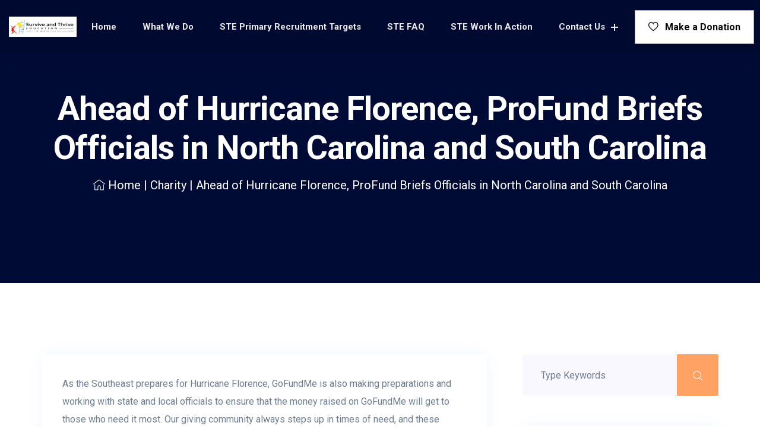

--- FILE ---
content_type: text/html; charset=UTF-8
request_url: https://surviveandthriveed.com/2019/08/03/ahead-of-hurricane-florence-gofundme-briefs-officials-in-north-carolina-and-south-carolina/
body_size: 21648
content:
<!doctype html>
<html class="no-js" lang="en-US">

<head>
    <meta charset="UTF-8">
    <meta name="viewport" content="width=device-width, initial-scale=1">
    <meta http-equiv="x-ua-compatible" content="ie=edge">
    
    <title>Ahead of Hurricane Florence, ProFund Briefs Officials in North Carolina and South Carolina &#8211; Survive and thrive education</title>
<meta name='robots' content='max-image-preview:large' />
<link rel='dns-prefetch' href='//fonts.googleapis.com' />
<link rel='dns-prefetch' href='//s.w.org' />
<link rel='preconnect' href='https://fonts.gstatic.com' crossorigin />
<link rel="alternate" type="application/rss+xml" title="Survive and thrive education &raquo; Feed" href="https://surviveandthriveed.com/feed/" />
<link rel="alternate" type="application/rss+xml" title="Survive and thrive education &raquo; Comments Feed" href="https://surviveandthriveed.com/comments/feed/" />
<link rel="alternate" type="application/rss+xml" title="Survive and thrive education &raquo; Ahead of Hurricane Florence, ProFund Briefs Officials in North Carolina and South Carolina Comments Feed" href="https://surviveandthriveed.com/2019/08/03/ahead-of-hurricane-florence-gofundme-briefs-officials-in-north-carolina-and-south-carolina/feed/" />
		<script type="text/javascript">
			window._wpemojiSettings = {"baseUrl":"https:\/\/s.w.org\/images\/core\/emoji\/13.0.1\/72x72\/","ext":".png","svgUrl":"https:\/\/s.w.org\/images\/core\/emoji\/13.0.1\/svg\/","svgExt":".svg","source":{"concatemoji":"https:\/\/surviveandthriveed.com\/wp-includes\/js\/wp-emoji-release.min.js?ver=5.7.9"}};
			!function(e,a,t){var n,r,o,i=a.createElement("canvas"),p=i.getContext&&i.getContext("2d");function s(e,t){var a=String.fromCharCode;p.clearRect(0,0,i.width,i.height),p.fillText(a.apply(this,e),0,0);e=i.toDataURL();return p.clearRect(0,0,i.width,i.height),p.fillText(a.apply(this,t),0,0),e===i.toDataURL()}function c(e){var t=a.createElement("script");t.src=e,t.defer=t.type="text/javascript",a.getElementsByTagName("head")[0].appendChild(t)}for(o=Array("flag","emoji"),t.supports={everything:!0,everythingExceptFlag:!0},r=0;r<o.length;r++)t.supports[o[r]]=function(e){if(!p||!p.fillText)return!1;switch(p.textBaseline="top",p.font="600 32px Arial",e){case"flag":return s([127987,65039,8205,9895,65039],[127987,65039,8203,9895,65039])?!1:!s([55356,56826,55356,56819],[55356,56826,8203,55356,56819])&&!s([55356,57332,56128,56423,56128,56418,56128,56421,56128,56430,56128,56423,56128,56447],[55356,57332,8203,56128,56423,8203,56128,56418,8203,56128,56421,8203,56128,56430,8203,56128,56423,8203,56128,56447]);case"emoji":return!s([55357,56424,8205,55356,57212],[55357,56424,8203,55356,57212])}return!1}(o[r]),t.supports.everything=t.supports.everything&&t.supports[o[r]],"flag"!==o[r]&&(t.supports.everythingExceptFlag=t.supports.everythingExceptFlag&&t.supports[o[r]]);t.supports.everythingExceptFlag=t.supports.everythingExceptFlag&&!t.supports.flag,t.DOMReady=!1,t.readyCallback=function(){t.DOMReady=!0},t.supports.everything||(n=function(){t.readyCallback()},a.addEventListener?(a.addEventListener("DOMContentLoaded",n,!1),e.addEventListener("load",n,!1)):(e.attachEvent("onload",n),a.attachEvent("onreadystatechange",function(){"complete"===a.readyState&&t.readyCallback()})),(n=t.source||{}).concatemoji?c(n.concatemoji):n.wpemoji&&n.twemoji&&(c(n.twemoji),c(n.wpemoji)))}(window,document,window._wpemojiSettings);
		</script>
		<style type="text/css">
img.wp-smiley,
img.emoji {
	display: inline !important;
	border: none !important;
	box-shadow: none !important;
	height: 1em !important;
	width: 1em !important;
	margin: 0 .07em !important;
	vertical-align: -0.1em !important;
	background: none !important;
	padding: 0 !important;
}
</style>
	<link rel='stylesheet' id='font-awesome-css'  href='https://surviveandthriveed.com/wp-content/plugins/elementor/assets/lib/font-awesome/css/font-awesome.min.css?ver=4.7.0' type='text/css' media='all' />
<link rel='stylesheet' id='wp-block-library-css'  href='https://surviveandthriveed.com/wp-includes/css/dist/block-library/style.min.css?ver=5.7.9' type='text/css' media='all' />
<link rel='stylesheet' id='wc-blocks-vendors-style-css'  href='https://surviveandthriveed.com/wp-content/plugins/woocommerce/packages/woocommerce-blocks/build/wc-blocks-vendors-style.css?ver=7.4.3' type='text/css' media='all' />
<link rel='stylesheet' id='wc-blocks-style-css'  href='https://surviveandthriveed.com/wp-content/plugins/woocommerce/packages/woocommerce-blocks/build/wc-blocks-style.css?ver=7.4.3' type='text/css' media='all' />
<link rel='stylesheet' id='redux-extendify-styles-css'  href='https://surviveandthriveed.com/wp-content/plugins/redux-framework/redux-core/assets/css/extendify-utilities.css?ver=4.4.7' type='text/css' media='all' />
<link rel='stylesheet' id='contact-form-7-css'  href='https://surviveandthriveed.com/wp-content/plugins/contact-form-7/includes/css/styles.css?ver=5.5.6.1' type='text/css' media='all' />
<link rel='stylesheet' id='lity-css'  href='https://surviveandthriveed.com/wp-content/plugins/profundcore/assets/css/lity-min.css?ver=2.3.1' type='text/css' media='all' />
<link rel='stylesheet' id='slick-css'  href='https://surviveandthriveed.com/wp-content/plugins/profundcore/assets/css/slick.css?ver=1.9.0' type='text/css' media='all' />
<link rel='stylesheet' id='slick-theme-css'  href='https://surviveandthriveed.com/wp-content/plugins/profundcore/assets/css/slick-theme.css?ver=1.9.0' type='text/css' media='all' />
<link rel='stylesheet' id='profundcore-style-css'  href='https://surviveandthriveed.com/wp-content/plugins/profundcore/assets/css/profund-core.css?ver=1.0.0' type='text/css' media='all' />
<link rel='stylesheet' id='rs-plugin-settings-css'  href='https://surviveandthriveed.com/wp-content/plugins/revslider/public/assets/css/rs6.css?ver=6.2.12' type='text/css' media='all' />
<style id='rs-plugin-settings-inline-css' type='text/css'>
#rs-demo-id {}
</style>
<link rel='stylesheet' id='woocommerce-layout-css'  href='https://surviveandthriveed.com/wp-content/plugins/woocommerce/assets/css/woocommerce-layout.css?ver=6.5.1' type='text/css' media='all' />
<link rel='stylesheet' id='woocommerce-smallscreen-css'  href='https://surviveandthriveed.com/wp-content/plugins/woocommerce/assets/css/woocommerce-smallscreen.css?ver=6.5.1' type='text/css' media='only screen and (max-width: 768px)' />
<link rel='stylesheet' id='woocommerce-general-css'  href='https://surviveandthriveed.com/wp-content/plugins/woocommerce/assets/css/woocommerce.css?ver=6.5.1' type='text/css' media='all' />
<style id='woocommerce-inline-inline-css' type='text/css'>
.woocommerce form .form-row .required { visibility: visible; }
</style>
<link rel='stylesheet' id='give-styles-css'  href='https://surviveandthriveed.com/wp-content/plugins/give/assets/dist/css/give.css?ver=2.33.3' type='text/css' media='all' />
<link rel='stylesheet' id='give-donation-summary-style-frontend-css'  href='https://surviveandthriveed.com/wp-content/plugins/give/assets/dist/css/give-donation-summary.css?ver=2.33.3' type='text/css' media='all' />
<link rel='stylesheet' id='htbbootstrap-css'  href='https://surviveandthriveed.com/wp-content/plugins/ht-mega-for-elementor/assets/css/htbbootstrap.css?ver=2.3.1' type='text/css' media='all' />
<link rel='stylesheet' id='htmega-animation-css'  href='https://surviveandthriveed.com/wp-content/plugins/ht-mega-for-elementor/assets/css/animation.css?ver=2.3.1' type='text/css' media='all' />
<link rel='stylesheet' id='htmega-keyframes-css'  href='https://surviveandthriveed.com/wp-content/plugins/ht-mega-for-elementor/assets/css/htmega-keyframes.css?ver=2.3.1' type='text/css' media='all' />
<link rel='stylesheet' id='profund-fonts-css'  href='https://fonts.googleapis.com/css?family=Karla:400,700|Source+Serif+Pro:400,600,700&#038;display=swap&#038;subset=latin,latin-ext' type='text/css' media='all' />
<link rel='stylesheet' id='font-awesome-5-css'  href='https://surviveandthriveed.com/wp-content/themes/profund/assets/css/font-awesome-5.css?ver=1.0.1' type='text/css' media='all' />
<link rel='stylesheet' id='profund-flaticon-css'  href='https://surviveandthriveed.com/wp-content/themes/profund/assets/css/flaticon.css?ver=1.0.1' type='text/css' media='all' />
<link rel='stylesheet' id='bootstrap-css'  href='https://surviveandthriveed.com/wp-content/themes/profund/assets/css/bootstrap-min.css?ver=3.3.7' type='text/css' media='all' />
<link rel='stylesheet' id='slicknav-css'  href='https://surviveandthriveed.com/wp-content/themes/profund/assets/css/slicknav.css?ver=1.0.10' type='text/css' media='all' />
<link rel='stylesheet' id='profund-theme-css'  href='https://surviveandthriveed.com/wp-content/themes/profund/assets/css/theme.css?ver=1.0.0' type='text/css' media='all' />
<link rel='stylesheet' id='normalizer-css'  href='https://surviveandthriveed.com/wp-content/themes/profund/assets/css/normalize.css?ver=1.0.0' type='text/css' media='all' />
<link rel='stylesheet' id='give-edit-css'  href='https://surviveandthriveed.com/wp-content/themes/profund/assets/css/give-edit.css?ver=1.0.0' type='text/css' media='all' />
<link rel='stylesheet' id='profund-wc-style-css'  href='https://surviveandthriveed.com/wp-content/themes/profund/assets/css/wc-style.css?ver=1.0.0' type='text/css' media='all' />
<link rel='stylesheet' id='profund-style-css'  href='https://surviveandthriveed.com/wp-content/themes/profund/style.css?ver=5.7.9' type='text/css' media='all' />
<style id='profund-style-inline-css' type='text/css'>
.post-single .post-media { 
                box-shadow: 0px 0px 30px 0px rgba(0,0,0,0.0);
            } .mainmenu-area { 
                box-shadow: 0 16px 32px 0 rgba(0, 0, 0, 0.02);
            } .mainmenu-area.affix { 
                box-shadow: 0 16px 32px 0 rgba(0, 0, 0, 0.02);
            } .sidebar .widget { 
                box-shadow: 0px 0px 30px 0px rgba(0,0,0,0.0);
            } a#scrollUp { 
                box-shadow: 0px 0px 30px 0px rgba(0,0,0,0.0);
            } .posts-list .post-content { 
                box-shadow: 0 0 30px 0 rgba(243, 246, 255,1);
            } .post-content .read-more { 
                box-shadow: 0px 0px 30px 0px rgba(0,0,0,0.0);
            } .preloader .loader-text h3 {
                background-image: -webkit-gradient(linear, left top, right top, from(#ffffff), color-stop(#000000), to(#ffffff));
                background-image: linear-gradient(90deg, #ffffff, #000000, #ffffff);
            } .campign-info .content {
    color: #ff8b3c;
}
.skillbar .count-bar {
    background-color: #ff8b3c;
}
.skillbar .count {
    color: #ff8b3c;
}
.post-photo-gallery .owl-controls .owl-buttons > div, .search-box .search-bttn {
    background-color: #ff8b3c;
}
.give-donor__load_more,
.give_submit,
.give-submit,
.give-btn {
    background-color: #ff8b3c;
    border: 1px solid #ff8b3c;
}
.give-donor__load_more:hover,
.give-btn:hover {
    background: #f96f11;
    border: 1px solid #f96f11;
}
.give_submit:hover,
.give-submit:hover {
    background-color: #ffffff;
    color: #ff8b3c;
}
.slick-prev:hover, .slick-next:hover,
.give-form-wrap input[type=radio]:checked + label:before {
    background-color: #ff8b3c;
}
.single-tags a:hover,
.page-links .page-numbers:hover, .nav-links .page-numbers:hover, .page-links .page-numbers.current, .nav-links .page-numbers.current {
    background: #ff8b3c;
    border: 2px solid #ff8b3c;
}
.comment-form #author:focus, .comment-form #email:focus, .comment-form #url:focus, .comment-form #comment:focus {
    border: 2px solid #ff8b3c;
}
.woocommerce #respond input#submit.alt, .woocommerce a.button.alt, .woocommerce button.button.alt, .woocommerce input.button.alt, .woocommerce #respond input#submit, .woocommerce a.button, .woocommerce button.button, .woocommerce input.button {
    background-color: #ff8b3c;
    border: 1px solid #ff8b3c;
}
.woocommerce #respond input#submit.alt:hover, .woocommerce a.button.alt:hover, .woocommerce button.button.alt:hover, .woocommerce input.button.alt:hover, .woocommerce #respond input#submit:hover, .woocommerce a.button:hover, .woocommerce button.button:hover, .woocommerce input.button:hover {
    color: #ff8b3c;
}
.slick-prev, .slick-next,
.social-share ul li a:hover,
.comment-respond .comment-form .icon {
    color: #ff8b3c;
}
.main-sidebar .widget-social-menu a:hover {
    background-color: #ff8b3c;
    color: #ffffff !important;
    border-color: #ff8b3c;
}
.bttn-1 {
    background-color: #ff8b3c;
}
.comment-respond .submit-button:hover,
.bttn-1:hover {
    color: #ff8b3c;
    background-color: #ffffff;
}
.preloader .load-close {
    border-radius: 3px;
}
.timeline-post .masonry-item:hover:after {
    background-color: #ff8b3c;
}
.single-post-navigation .nav-links .nav-previous .title:hover,
.single-post-navigation .nav-links .nav-next .title:hover {
    color: #ff8b3c;
}

.product-box .price-text ins,
.product-box .woocommerce-LoopProduct-link:hover > .woocommerce-loop-product__title,
.product-image-area .sale-flash,
.product-box .sale-flash,
.single-product-area .category a:hover,
.product-box .product-content .category a:hover {
    color: #ff8b3c
}
.product-image-area:hover .sale-flash,
.product-box:hover .sale-flash {
    background-color: #ff8b3c;
}
.woocommerce #respond input#submit.alt,
.woocommerce a.button.alt,
.woocommerce button.button.alt,
.woocommerce input.button.alt,
.woocommerce #respond input#submit,
.woocommerce a.button,
.woocommerce button.button,
.woocommerce input.button {
    background-color: #ff8b3c;
    border: 1px solid #ff8b3c;
}

.woocommerce #respond input#submit.alt:hover,
.woocommerce a.button.alt:hover,
.woocommerce button.button.alt:hover,
.woocommerce input.button.alt:hover,
.woocommerce #respond input#submit:hover,
.woocommerce a.button:hover,
.woocommerce button.button:hover,
.woocommerce input.button:hover {
    color: #ff8b3c;
}

.woocommerce .widget_price_filter .ui-slider .ui-slider-handle,
.woocommerce .widget_price_filter .ui-slider .ui-slider-range {
    background-color: #ff8b3c;
}

.profund-tab-area .wc-tabs li.active > a,
.profund-tab-area .wc-tabs li:hover > a {
    background-color: #ff8b3c;
    border: 1px solid #ff8b3c;
}
.woocommerce-MyAccount-navigation ul li.is-active a {
    color: #ff8b3c;
}

.woocommerce #respond input#submit.alt.disabled,
.woocommerce #respond input#submit.alt.disabled:hover,
.woocommerce #respond input#submit.alt:disabled,
.woocommerce #respond input#submit.alt:disabled:hover,
.woocommerce #respond input#submit.alt:disabled[disabled],
.woocommerce #respond input#submit.alt:disabled[disabled]:hover,
.woocommerce a.button.alt.disabled,
.woocommerce a.button.alt.disabled:hover,
.woocommerce a.button.alt:disabled,
.woocommerce a.button.alt:disabled:hover,
.woocommerce a.button.alt:disabled[disabled],
.woocommerce a.button.alt:disabled[disabled]:hover,
.woocommerce button.button.alt.disabled,
.woocommerce button.button.alt.disabled:hover,
.woocommerce button.button.alt:disabled,
.woocommerce button.button.alt:disabled:hover,
.woocommerce button.button.alt:disabled[disabled],
.woocommerce button.button.alt:disabled[disabled]:hover,
.woocommerce input.button.alt.disabled,
.woocommerce input.button.alt.disabled:hover,
.woocommerce input.button.alt:disabled,
.woocommerce input.button.alt:disabled:hover,
.woocommerce input.button.alt:disabled[disabled],
.woocommerce input.button.alt:disabled[disabled]:hover {
    background-color: #ff8b3c;
}

.woocommerce .woocommerce-product-rating a:hover {
    color: #ff8b3c;
}
.mini-cart-area .mini-cart-box ul li .remove_from_cart_button {
    color: #ff8b3c;
}
</style>
<link rel='stylesheet' id='profund-responsive-css'  href='https://surviveandthriveed.com/wp-content/themes/profund/assets/css/responsive.css?ver=1.0.0' type='text/css' media='all' />
<link rel="preload" as="style" href="https://fonts.googleapis.com/css?family=Roboto:100,300,400,500,700,900,100italic,300italic,400italic,500italic,700italic,900italic&#038;display=swap&#038;ver=1614267438" /><link rel="stylesheet" href="https://fonts.googleapis.com/css?family=Roboto:100,300,400,500,700,900,100italic,300italic,400italic,500italic,700italic,900italic&#038;display=swap&#038;ver=1614267438" media="print" onload="this.media='all'"><noscript><link rel="stylesheet" href="https://fonts.googleapis.com/css?family=Roboto:100,300,400,500,700,900,100italic,300italic,400italic,500italic,700italic,900italic&#038;display=swap&#038;ver=1614267438" /></noscript><script type='text/javascript' src='https://surviveandthriveed.com/wp-includes/js/jquery/jquery.min.js?ver=3.5.1' id='jquery-core-js'></script>
<script type='text/javascript' src='https://surviveandthriveed.com/wp-includes/js/jquery/jquery-migrate.min.js?ver=3.3.2' id='jquery-migrate-js'></script>
<script type='text/javascript' src='https://surviveandthriveed.com/wp-includes/js/dist/vendor/wp-polyfill.min.js?ver=7.4.4' id='wp-polyfill-js'></script>
<script type='text/javascript' id='wp-polyfill-js-after'>
( 'fetch' in window ) || document.write( '<script src="https://surviveandthriveed.com/wp-includes/js/dist/vendor/wp-polyfill-fetch.min.js?ver=3.0.0"></scr' + 'ipt>' );( document.contains ) || document.write( '<script src="https://surviveandthriveed.com/wp-includes/js/dist/vendor/wp-polyfill-node-contains.min.js?ver=3.42.0"></scr' + 'ipt>' );( window.DOMRect ) || document.write( '<script src="https://surviveandthriveed.com/wp-includes/js/dist/vendor/wp-polyfill-dom-rect.min.js?ver=3.42.0"></scr' + 'ipt>' );( window.URL && window.URL.prototype && window.URLSearchParams ) || document.write( '<script src="https://surviveandthriveed.com/wp-includes/js/dist/vendor/wp-polyfill-url.min.js?ver=3.6.4"></scr' + 'ipt>' );( window.FormData && window.FormData.prototype.keys ) || document.write( '<script src="https://surviveandthriveed.com/wp-includes/js/dist/vendor/wp-polyfill-formdata.min.js?ver=3.0.12"></scr' + 'ipt>' );( Element.prototype.matches && Element.prototype.closest ) || document.write( '<script src="https://surviveandthriveed.com/wp-includes/js/dist/vendor/wp-polyfill-element-closest.min.js?ver=2.0.2"></scr' + 'ipt>' );( 'objectFit' in document.documentElement.style ) || document.write( '<script src="https://surviveandthriveed.com/wp-includes/js/dist/vendor/wp-polyfill-object-fit.min.js?ver=2.3.4"></scr' + 'ipt>' );
</script>
<script type='text/javascript' src='https://surviveandthriveed.com/wp-content/plugins/ionos-assistant/js/cookies.js?ver=5.7.9' id='ionos-assistant-wp-cookies-js'></script>
<script type='text/javascript' src='https://surviveandthriveed.com/wp-content/plugins/revslider/public/assets/js/rbtools.min.js?ver=6.0.7' id='tp-tools-js'></script>
<script type='text/javascript' src='https://surviveandthriveed.com/wp-content/plugins/revslider/public/assets/js/rs6.min.js?ver=6.2.12' id='revmin-js'></script>
<script type='text/javascript' src='https://surviveandthriveed.com/wp-includes/js/dist/hooks.min.js?ver=d0188aa6c336f8bb426fe5318b7f5b72' id='wp-hooks-js'></script>
<script type='text/javascript' src='https://surviveandthriveed.com/wp-includes/js/dist/i18n.min.js?ver=6ae7d829c963a7d8856558f3f9b32b43' id='wp-i18n-js'></script>
<script type='text/javascript' id='wp-i18n-js-after'>
wp.i18n.setLocaleData( { 'text direction\u0004ltr': [ 'ltr' ] } );
</script>
<script type='text/javascript' id='give-js-extra'>
/* <![CDATA[ */
var give_global_vars = {"ajaxurl":"https:\/\/surviveandthriveed.com\/wp-admin\/admin-ajax.php","checkout_nonce":"ebe3005556","currency":"USD","currency_sign":"$","currency_pos":"before","thousands_separator":",","decimal_separator":".","no_gateway":"Please select a payment method.","bad_minimum":"The minimum custom donation amount for this form is","bad_maximum":"The maximum custom donation amount for this form is","general_loading":"Loading...","purchase_loading":"Please Wait...","textForOverlayScreen":"<h3>Processing...<\/h3><p>This will only take a second!<\/p>","number_decimals":"2","is_test_mode":"1","give_version":"2.33.3","magnific_options":{"main_class":"give-modal","close_on_bg_click":false},"form_translation":{"payment-mode":"Please select payment mode.","give_first":"Please enter your first name.","give_last":"Please enter your last name.","give_email":"Please enter a valid email address.","give_user_login":"Invalid email address or username.","give_user_pass":"Enter a password.","give_user_pass_confirm":"Enter the password confirmation.","give_agree_to_terms":"You must agree to the terms and conditions."},"confirm_email_sent_message":"Please check your email and click on the link to access your complete donation history.","ajax_vars":{"ajaxurl":"https:\/\/surviveandthriveed.com\/wp-admin\/admin-ajax.php","ajaxNonce":"fa4715cd26","loading":"Loading","select_option":"Please select an option","default_gateway":"manual","permalinks":"1","number_decimals":2},"cookie_hash":"14b2c3455f33b2869b3b9e4b42b18a58","session_nonce_cookie_name":"wp-give_session_reset_nonce_14b2c3455f33b2869b3b9e4b42b18a58","session_cookie_name":"wp-give_session_14b2c3455f33b2869b3b9e4b42b18a58","delete_session_nonce_cookie":"0"};
var giveApiSettings = {"root":"https:\/\/surviveandthriveed.com\/wp-json\/give-api\/v2\/","rest_base":"give-api\/v2"};
/* ]]> */
</script>
<script type='text/javascript' id='give-js-translations'>
( function( domain, translations ) {
	var localeData = translations.locale_data[ domain ] || translations.locale_data.messages;
	localeData[""].domain = domain;
	wp.i18n.setLocaleData( localeData, domain );
} )( "give", { "locale_data": { "messages": { "": {} } } } );
</script>
<script type='text/javascript' src='https://surviveandthriveed.com/wp-content/plugins/give/assets/dist/js/give.js?ver=1c38f856714bc980' id='give-js'></script>
<!--[if lt IE 9]>
<script type='text/javascript' src='https://surviveandthriveed.com/wp-content/themes/profund/assets/js/vendor/html5shiv-min.js?ver=3.7.2' id='html5shiv-js'></script>
<![endif]-->
<!--[if lt IE 9]>
<script type='text/javascript' src='https://surviveandthriveed.com/wp-content/themes/profund/assets/js/vendor/respond-min.js?ver=1.4.2' id='respond-js'></script>
<![endif]-->
<link rel="https://api.w.org/" href="https://surviveandthriveed.com/wp-json/" /><link rel="alternate" type="application/json" href="https://surviveandthriveed.com/wp-json/wp/v2/posts/69" /><link rel="EditURI" type="application/rsd+xml" title="RSD" href="https://surviveandthriveed.com/xmlrpc.php?rsd" />
<link rel="wlwmanifest" type="application/wlwmanifest+xml" href="https://surviveandthriveed.com/wp-includes/wlwmanifest.xml" /> 
<meta name="generator" content="WordPress 5.7.9" />
<meta name="generator" content="WooCommerce 6.5.1" />
<link rel="canonical" href="https://surviveandthriveed.com/2019/08/03/ahead-of-hurricane-florence-gofundme-briefs-officials-in-north-carolina-and-south-carolina/" />
<link rel='shortlink' href='https://surviveandthriveed.com/?p=69' />
<link rel="alternate" type="application/json+oembed" href="https://surviveandthriveed.com/wp-json/oembed/1.0/embed?url=https%3A%2F%2Fsurviveandthriveed.com%2F2019%2F08%2F03%2Fahead-of-hurricane-florence-gofundme-briefs-officials-in-north-carolina-and-south-carolina%2F" />
<link rel="alternate" type="text/xml+oembed" href="https://surviveandthriveed.com/wp-json/oembed/1.0/embed?url=https%3A%2F%2Fsurviveandthriveed.com%2F2019%2F08%2F03%2Fahead-of-hurricane-florence-gofundme-briefs-officials-in-north-carolina-and-south-carolina%2F&#038;format=xml" />
<meta name="generator" content="Redux 4.4.7" /><meta name="generator" content="Give v2.33.3" />
<link rel="pingback" href="https://surviveandthriveed.com/xmlrpc.php">	<noscript><style>.woocommerce-product-gallery{ opacity: 1 !important; }</style></noscript>
	<meta name="generator" content="Elementor 3.11.5; settings: css_print_method-external, google_font-enabled, font_display-auto">
<style type="text/css">.recentcomments a{display:inline !important;padding:0 !important;margin:0 !important;}</style><meta name="generator" content="Powered by Slider Revolution 6.2.12 - responsive, Mobile-Friendly Slider Plugin for WordPress with comfortable drag and drop interface." />
<link rel="icon" href="https://surviveandthriveed.com/wp-content/uploads/2021/02/cropped-IMG_20210219_181851-removebg-preview-1-32x32.png" sizes="32x32" />
<link rel="icon" href="https://surviveandthriveed.com/wp-content/uploads/2021/02/cropped-IMG_20210219_181851-removebg-preview-1-192x192.png" sizes="192x192" />
<link rel="apple-touch-icon" href="https://surviveandthriveed.com/wp-content/uploads/2021/02/cropped-IMG_20210219_181851-removebg-preview-1-180x180.png" />
<meta name="msapplication-TileImage" content="https://surviveandthriveed.com/wp-content/uploads/2021/02/cropped-IMG_20210219_181851-removebg-preview-1-270x270.png" />
<script type="text/javascript">function setREVStartSize(e){
			//window.requestAnimationFrame(function() {				 
				window.RSIW = window.RSIW===undefined ? window.innerWidth : window.RSIW;	
				window.RSIH = window.RSIH===undefined ? window.innerHeight : window.RSIH;	
				try {								
					var pw = document.getElementById(e.c).parentNode.offsetWidth,
						newh;
					pw = pw===0 || isNaN(pw) ? window.RSIW : pw;
					e.tabw = e.tabw===undefined ? 0 : parseInt(e.tabw);
					e.thumbw = e.thumbw===undefined ? 0 : parseInt(e.thumbw);
					e.tabh = e.tabh===undefined ? 0 : parseInt(e.tabh);
					e.thumbh = e.thumbh===undefined ? 0 : parseInt(e.thumbh);
					e.tabhide = e.tabhide===undefined ? 0 : parseInt(e.tabhide);
					e.thumbhide = e.thumbhide===undefined ? 0 : parseInt(e.thumbhide);
					e.mh = e.mh===undefined || e.mh=="" || e.mh==="auto" ? 0 : parseInt(e.mh,0);		
					if(e.layout==="fullscreen" || e.l==="fullscreen") 						
						newh = Math.max(e.mh,window.RSIH);					
					else{					
						e.gw = Array.isArray(e.gw) ? e.gw : [e.gw];
						for (var i in e.rl) if (e.gw[i]===undefined || e.gw[i]===0) e.gw[i] = e.gw[i-1];					
						e.gh = e.el===undefined || e.el==="" || (Array.isArray(e.el) && e.el.length==0)? e.gh : e.el;
						e.gh = Array.isArray(e.gh) ? e.gh : [e.gh];
						for (var i in e.rl) if (e.gh[i]===undefined || e.gh[i]===0) e.gh[i] = e.gh[i-1];
											
						var nl = new Array(e.rl.length),
							ix = 0,						
							sl;					
						e.tabw = e.tabhide>=pw ? 0 : e.tabw;
						e.thumbw = e.thumbhide>=pw ? 0 : e.thumbw;
						e.tabh = e.tabhide>=pw ? 0 : e.tabh;
						e.thumbh = e.thumbhide>=pw ? 0 : e.thumbh;					
						for (var i in e.rl) nl[i] = e.rl[i]<window.RSIW ? 0 : e.rl[i];
						sl = nl[0];									
						for (var i in nl) if (sl>nl[i] && nl[i]>0) { sl = nl[i]; ix=i;}															
						var m = pw>(e.gw[ix]+e.tabw+e.thumbw) ? 1 : (pw-(e.tabw+e.thumbw)) / (e.gw[ix]);					
						newh =  (e.gh[ix] * m) + (e.tabh + e.thumbh);
					}				
					if(window.rs_init_css===undefined) window.rs_init_css = document.head.appendChild(document.createElement("style"));					
					document.getElementById(e.c).height = newh+"px";
					window.rs_init_css.innerHTML += "#"+e.c+"_wrapper { height: "+newh+"px }";				
				} catch(e){
					console.log("Failure at Presize of Slider:" + e)
				}					   
			//});
		  };</script>
		<style type="text/css" id="wp-custom-css">
			

/** Start Block Kit CSS: 144-3-3a7d335f39a8579c20cdf02f8d462582 **/

.envato-block__preview{overflow: visible;}

/* Envato Kit 141 Custom Styles - Applied to the element under Advanced */

.elementor-headline-animation-type-drop-in .elementor-headline-dynamic-wrapper{
	text-align: center;
}
.envato-kit-141-top-0 h1,
.envato-kit-141-top-0 h2,
.envato-kit-141-top-0 h3,
.envato-kit-141-top-0 h4,
.envato-kit-141-top-0 h5,
.envato-kit-141-top-0 h6,
.envato-kit-141-top-0 p {
	margin-top: 0;
}

.envato-kit-141-newsletter-inline .elementor-field-textual.elementor-size-md {
	padding-left: 1.5rem;
	padding-right: 1.5rem;
}

.envato-kit-141-bottom-0 p {
	margin-bottom: 0;
}

.envato-kit-141-bottom-8 .elementor-price-list .elementor-price-list-item .elementor-price-list-header {
	margin-bottom: .5rem;
}

.envato-kit-141.elementor-widget-testimonial-carousel.elementor-pagination-type-bullets .swiper-container {
	padding-bottom: 52px;
}

.envato-kit-141-display-inline {
	display: inline-block;
}

.envato-kit-141 .elementor-slick-slider ul.slick-dots {
	bottom: -40px;
}

/** End Block Kit CSS: 144-3-3a7d335f39a8579c20cdf02f8d462582 **/



/** Start Block Kit CSS: 72-3-34d2cc762876498c8f6be5405a48e6e2 **/

.envato-block__preview{overflow: visible;}

/*Kit 69 Custom Styling for buttons */
.envato-kit-69-slide-btn .elementor-button,
.envato-kit-69-cta-btn .elementor-button,
.envato-kit-69-flip-btn .elementor-button{
	border-left: 0px !important;
	border-bottom: 0px !important;
	border-right: 0px !important;
	padding: 15px 0 0 !important;
}
.envato-kit-69-slide-btn .elementor-slide-button:hover,
.envato-kit-69-cta-btn .elementor-button:hover,
.envato-kit-69-flip-btn .elementor-button:hover{
	margin-bottom: 20px;
}
.envato-kit-69-menu .elementor-nav-menu--main a:hover{
	margin-top: -7px;
	padding-top: 4px;
	border-bottom: 1px solid #FFF;
}
/* Fix menu dropdown width */
.envato-kit-69-menu .elementor-nav-menu--dropdown{
	width: 100% !important;
}

/** End Block Kit CSS: 72-3-34d2cc762876498c8f6be5405a48e6e2 **/



/** Start Block Kit CSS: 143-3-7969bb877702491bc5ca272e536ada9d **/

.envato-block__preview{overflow: visible;}
/* Material Button Click Effect */
.envato-kit-140-material-hit .menu-item a,
.envato-kit-140-material-button .elementor-button{
  background-position: center;
  transition: background 0.8s;
}
.envato-kit-140-material-hit .menu-item a:hover,
.envato-kit-140-material-button .elementor-button:hover{
  background: radial-gradient(circle, transparent 1%, #fff 1%) center/15000%;
}
.envato-kit-140-material-hit .menu-item a:active,
.envato-kit-140-material-button .elementor-button:active{
  background-color: #FFF;
  background-size: 100%;
  transition: background 0s;
}

/* Field Shadow */
.envato-kit-140-big-shadow-form .elementor-field-textual{
	box-shadow: 0 20px 30px rgba(0,0,0, .05);
}

/* FAQ */
.envato-kit-140-faq .elementor-accordion .elementor-accordion-item{
	border-width: 0 0 1px !important;
}

/* Scrollable Columns */
.envato-kit-140-scrollable{
	 height: 100%;
   overflow: auto;
   overflow-x: hidden;
}

/* ImageBox: No Space */
.envato-kit-140-imagebox-nospace:hover{
	transform: scale(1.1);
	transition: all 0.3s;
}
.envato-kit-140-imagebox-nospace figure{
	line-height: 0;
}

.envato-kit-140-slide .elementor-slide-content{
	background: #FFF;
	margin-left: -60px;
	padding: 1em;
}
.envato-kit-140-carousel .slick-active:not(.slick-current)  img{
	padding: 20px !important;
	transition: all .9s;
}

/** End Block Kit CSS: 143-3-7969bb877702491bc5ca272e536ada9d **/



/** Start Block Kit CSS: 142-3-a175df65179b9ef6a5ca9f1b2c0202b9 **/

.envato-block__preview{
	overflow: visible;
}

/* Border Radius */
.envato-kit-139-accordion .elementor-widget-container{
	border-radius: 10px !important;
}
.envato-kit-139-map iframe,
.envato-kit-139-slider .slick-slide,
.envato-kit-139-flipbox .elementor-flip-box div{
		border-radius: 10px !important;

}


/** End Block Kit CSS: 142-3-a175df65179b9ef6a5ca9f1b2c0202b9 **/



/** Start Block Kit CSS: 71-3-d415519effd9e11f35d2438c58ea7ebf **/

.envato-block__preview{overflow: visible;}

/** End Block Kit CSS: 71-3-d415519effd9e11f35d2438c58ea7ebf **/



/** Start Block Kit CSS: 141-3-1d55f1e76be9fb1a8d9de88accbe962f **/

.envato-kit-138-bracket .elementor-widget-container > *:before{
	content:"[";
	color:#ffab00;
	display:inline-block;
	margin-right:4px;
	line-height:1em;
	position:relative;
	top:-1px;
}

.envato-kit-138-bracket .elementor-widget-container > *:after{
	content:"]";
	color:#ffab00;
	display:inline-block;
	margin-left:4px;
	line-height:1em;
	position:relative;
	top:-1px;
}

/** End Block Kit CSS: 141-3-1d55f1e76be9fb1a8d9de88accbe962f **/

		</style>
		<style id="profund_opt-dynamic-css" title="dynamic-css" class="redux-options-output">body{font-family:Roboto;font-weight:400;}h1{font-family:Roboto;font-weight:700;}h2{font-family:Roboto;font-weight:700;}h3{font-family:Roboto;font-weight:700;}h4{font-family:Roboto;font-weight:700;}h5{font-family:Roboto;font-weight:500;}h6{font-family:Roboto;font-weight:500;}a{color:#1c223a;}a:hover,a:focus{color:#ff8b3c;}.transparent-menu .mainmenu-area,.mainmenu-area{background:rgba(0,0,0,0.1);}.transparent-menu .mainmenu-area.affix,.mainmenu-area.affix{background:#ffffff;}.primary-menu ul.nav > li > a{color:#eaeaea;}.primary-menu ul.nav > li > a:before{background:#ff8b3c;}.primary-menu > ul.nav > li:hover > a,.primary-menu > ul.nav > li.active > a,.primary-menu > ul.nav > li.current-menu-item > a{color:#ffffff;}.affix .primary-menu > ul.nav > li > a{color:#63688e;}.affix .primary-menu ul.nav > li > a:before{background:#ff8b3c;}.affix .primary-menu > ul.nav > li:hover > a,.affix .primary-menu > ul.nav > li.active > a,.affix .primary-menu > ul.nav > li.current-menu-item > a{color:#151d41;}.primary-menu ul.nav .sub-menu li.current-menu-item > a, .primary-menu ul.nav .sub-menu li.active > a, .primary-menu ul.nav .sub-menu li:hover > a{color:#ff8b3c;}.mainmenu-area #mainmenu ul li > a i.plus:before, .mainmenu-area #mainmenu ul li > a i.plus:after{background:#eaeaea;}.mainmenu-area.affix #mainmenu ul li > a i.plus:before, .mainmenu-area.affix #mainmenu ul li > a i.plus:after{background:#eaeaea;}.mainmenu-area .action-button{color:#0a0a0a;}.mainmenu-area .action-button{background:#ffffff;}.mainmenu-area .action-button:hover,.mainmenu-area .action-button .dir-part{background:#ff8b3c;}.mainmenu-area .action-button{border-top:1px double #ff8b3c;border-bottom:1px double #ff8b3c;border-left:1px double #ff8b3c;border-right:1px double #ff8b3c;}.affix.mainmenu-area .action-button{color:#63688e;}.affix.mainmenu-area .action-button:hover{color:#ffffff;}.affix.mainmenu-area .action-button:hover,.affix.mainmenu-area .action-button .dir-part{background:#ff8b3c;}.mainmenu-area.affix .action-button{border-top:1px solid #ff8b3c;border-bottom:1px solid #ff8b3c;border-left:1px solid #ff8b3c;border-right:1px solid #ff8b3c;}.header-area{background-repeat:no-repeat;background-attachment:scroll;background-position:center center;background-image:url('http://s861069435.onlinehome.us/wp-content/uploads/2019/08/section-10.jpg');background-size:cover;}.header-area:before{background:rgba(0,12,53,0.57);}.header-area{padding-top:150px;padding-bottom:150px;}.header-area .page-title{line-height:66px;color:#ffffff;font-size:56px;}.header-area .page-title{margin-top:0px;margin-bottom:15px;}.header-area .sub-title, .header-area .sub-title a{line-height:30px;font-weight:400;color:#ffffff;font-size:20px;}.header-area .sub-title{margin-top:0px;margin-bottom:0px;}.post-single .post-content{border-top:0px solid #e3e3e3;border-bottom:0px solid #e3e3e3;border-left:0px solid #e3e3e3;border-right:0px solid #e3e3e3;}.post-single .post-media{border-top:0px solid #ffffff;border-bottom:0px solid #ffffff;border-left:0px solid #ffffff;border-right:0px solid #ffffff;}.post-content .read-more{border-top:2px solid #55c882;border-bottom:2px solid #55c882;border-left:2px solid #55c882;border-right:2px solid #55c882;}.main-sidebar .widget-title span,.give-sidebar .widget .widget-title:after{background:#ff8b3c;}.widget .widget-title{border-top:0px solid #ededed;border-bottom:1px solid #ededed;border-left:0px solid #ededed;border-right:0px solid #ededed;}.main-sidebar .widget a:hover{color:#ff8b3c;}.footer-top{padding-top:100px;padding-right:0px;padding-bottom:90px;padding-left:0px;}.widget.footer-widget .widget-title span,.widget.footer-widget .widget-title span:after,.widget.footer-widget .widget-title span:before,.footer-widget.widget_nav_menu ul li a:before{background:#ff8b3c;}.footer-widget h5, .footer-widget .widget-title{border-top:0px solid #101c44;border-bottom:1px solid #101c44;border-left:0px solid #101c44;border-right:0px solid #101c44;}.widget.footer-widget,.widget.footer-widget a{color:#adbdca;}.widget.footer-widget a:hover{color:#ff8b3c;}.copyright_text{line-height:16px;color:#ffffff;font-size:16px;}.footer-bottom-wrap .cradit-card a{color:#ffffff;}.footer-bottom-wrap .cradit-card a:hover{color:#ff8b3c;}.footer-bottom{padding-top:10px;padding-right:0px;padding-bottom:10px;padding-left:0px;}.footer-bottom{background:rgba(0,0,0,0.15);}.error-area{background-repeat:no-repeat;background-attachment:scroll;background-position:left center;background-image:url('https://spaceraceit.com/wp/profund/wp-content/themes/profund/assets/images/error-bg.png');background-size:contain;}.error-area .big-text{color:#4c55c4;}.error-area .medium-text{color:#06163a;}.error-area .error-button{color:#ffffff;}.error-area .error-button:hover{color:#4c55c4;}.error-area .error-button{background-color:#4c55c4;}.error-area .error-button:hover{background-color:#ffffff;}.error-area .error-button{border-top:1px solid #4c55c4;border-bottom:1px solid #4c55c4;border-left:1px solid #4c55c4;border-right:1px solid #4c55c4;}.preloader .load-close{background:#ff8b3c;}.preloader .load-close:hover,.preloader .load-close:focus{color:#ff8b3c;}.preloader .load-close:hover,.preloader .load-close:focus,.preloader .load-close .dir-part{background:#ffffff;}a#scrollUp{color:#ff8b3c;}a#scrollUp:hover{color:#ffffff;}a#scrollUp:hover{background:#ff8b3c;}a#scrollUp{border-top:1px solid #ff8b3c;border-bottom:1px solid #ff8b3c;border-left:1px solid #ff8b3c;border-right:1px solid #ff8b3c;}</style></head>

<body class="post-template-default single single-post postid-69 single-format-standard theme-profund woocommerce-no-js give-test-mode give-page transparent-menu woocommerce elementor-default elementor-kit-1786" data-spy="scroll" data-target=".mainmenu-area">
	        <div class="preloader">
                <button type="button" class="load-close bttn-1 mouse-dir" >Cancel Loader<span class="dir-part"></span></button>
                <div class="loader-image">
            <img src="https://surviveandthriveed.com/wp-content/uploads/2021/02/IMG_20210219_181851-removebg-preview-1.png" alt="Preloader">
        </div>
    </div>
       
    <nav class="navbar mainmenu-area"  >
    <div class="container custom_container">
       <div class="row">
            <div class="col-xs-12 nav-alignmenu">
                <div class="site-branding">
                    <a href="https://surviveandthriveed.com/" class="mn-logo" ><img src="https://surviveandthriveed.com/wp-content/uploads/2021/02/Untitled-design-6-1.png" alt="Survive and thrive education" ></a><a href="https://surviveandthriveed.com/" class="st-logo" ><img src="https://surviveandthriveed.com/wp-content/uploads/2021/02/Untitled-design-7.png" alt="Survive and thrive education" ></a>                </div>
                <div class="navbar-right">
                <div class="primary-menu" id="mainmenu" >               
                    <ul id="menu-mainmenu" class="nav"><li id="menu-item-1409" class="menu-item menu-item-type-post_type menu-item-object-page menu-item-home"><a href="https://surviveandthriveed.com/">Home<span class="sub"></span></a></li>
<li id="menu-item-1418" class="menu-item menu-item-type-post_type menu-item-object-page"><a href="https://surviveandthriveed.com/about/">What We Do<span class="sub"></span></a></li>
<li id="menu-item-2021" class="menu-item menu-item-type-post_type menu-item-object-page"><a href="https://surviveandthriveed.com/ste-primary-recruitment-targets/">STE Primary Recruitment Targets<span class="sub"></span></a></li>
<li id="menu-item-2020" class="menu-item menu-item-type-post_type menu-item-object-page"><a href="https://surviveandthriveed.com/ste-faq/">STE FAQ<span class="sub"></span></a></li>
<li id="menu-item-2017" class="menu-item menu-item-type-post_type menu-item-object-page"><a href="https://surviveandthriveed.com/ste-work-in-action-photos/">STE Work in Action<span class="sub"></span></a></li>
<li id="menu-item-2018" class="menu-item menu-item-type-post_type menu-item-object-page menu-item-has-children"><a href="https://surviveandthriveed.com/contact-us/">contact Us<span class="sub"></span></a>
<ul class="sub-menu">
	<li id="menu-item-2019" class="menu-item menu-item-type-post_type menu-item-object-page"><a href="https://surviveandthriveed.com/ste-leadership-roster-contact-information/">STE Leadership Roster Contact Information<span class="sub"></span></a></li>
</ul>
</li>
</ul>                </div>
                                <div class="menu-button-area">
                    <div class="menu-buttons"><a class="action-button mouse-dir" href="https://www.paypal.com/donate?hosted_button_id=VQKPMR4N6FVQW"><i class="flaticon-like"></i>   Make a Donation<span class="dir-part"></span></a></div>                </div>
                                <!-- Mobile-Menu-Button -->
                <button id="mobile-toggle" >
                    <span></span>
                    <span></span>
                    <span></span>
                </button>
                <!-- Mobile-Menu-Button -->
                </div>
            </div>
       </div>
        <!-- Menu-Search-Form -->   
                 <!-- Menu-Search-Form / --> 
    </div>
</nav>  <header class="header-area center" >
    <div class="container">
        <div class="row">
            <div class="col-xs-12">
                <h3 class="page-title">Ahead of Hurricane Florence, ProFund Briefs Officials in North Carolina and South Carolina</h3>
                <div class="bread sub-title"><a href="https://surviveandthriveed.com/" ><span class="icon"><i class="flaticon-home"></i></span>Home</a><span class="separator">|</span><span typeof="v:Breadcrumb"><a rel="v:url" property="v:title" href="https://surviveandthriveed.com/category/charity/">Charity</a></span><span class="separator">|</span><span class="current">Ahead of Hurricane Florence, ProFund Briefs Officials in North Carolina and South Carolina</span></div><!-- .breadcrumbs -->            </div>
        </div>
    </div>
</header><section class="blog-area section-padding">
    <div class="container">
        <div class="row">
            <div class="col-xs-12 col-md-8">
                <div class="post-single post-69 post type-post status-publish format-standard hentry category-charity category-donations category-profit tag-charity tag-donations tag-non-profit tag-volounteers" >   
        <div class="post-content">       
               <div class="post-desc">
           <p>As the Southeast prepares for Hurricane Florence, GoFundMe is also making preparations and working with state and local officials to ensure that the money raised on GoFundMe will get to those who need it most. Our giving community always steps up in times of need, and these preparations are to make sure their generosity is protected.<br />
GoFundMe’s Trust &amp; Safety team briefed officials in North Carolina and South Carolina on the steps we take to protect donors and recipients, and we explained our guarantee that all of the funds raised on GoFundMe will get to the right place.<br />
One of the main points we discussed is the fact that GoFundMe has the ability to transfer funds directly to those in need. When a campaign is created to help another person or family, the funds are collected, held, and then transferred directly to the beneficiary of the GoFundMe rather than to the campaign organizer. That’s just one of the many ways we secure the platform and make sure the money quickly gets to the right party.<br />
Our team will provide around-the-clock support. We are hoping for the best, planning for the worst, and we will stay in close touch with all organizers and beneficiaries to ensure the resources get to people in need as soon as possible.<br />
Below you will find additional information on the GoFundMe Guarantee and all of our measures to secure the platform.</p>
<h3>How campaign funds are released</h3>
<p>It’s helpful to know how a donation ends up getting to a beneficiary (the person or group a campaign is intended to benefit). Funds are collected by our payment processors, held, and then released only to the person named as the beneficiary. If a campaign organizer has a direct, personal connection to the beneficiary, then in some instances the campaign organizer may withdraw the funds to provide directly to the beneficiary. If any questions arise, our team will hold the funds unless the beneficiary is verified to our satisfaction. This layer of protection ensures that funds go only into the right hands.</p>
<blockquote><p>“Through the Poussey Washington Fund, our characters can live on and continue to make an impact after the show has come to an end.”</p></blockquote>
<h4>We are here to help</h4>
<p>There are two crucial features users can find on each and every GoFundMe: a contact button for the campaign organizer (the person who started the campaign), and a ‘Report Campaign’ button. If you have any questions about the campaign, you can easily reach the organizer and ask them directly. In addition, clicking the ‘Report Campaign’ will result in one of our specialists investigating the campaign. If you can’t find the campaign you want to report, then you can send us a message here, and please provide as much information as you can about the campaign. We take these reports very seriously, and we will take immediate action if anything is wrong.<br />
When all’s said and done, what matters most to us is that you are protected and those who need help get the help they deserve. If you have a question, please let us know.<br />
We hope this sheds light on our safety and security measures. For additional information, please visit our Safety hub. All donors are protected by a refund policy. For more information about the GoFundMe Guarantee, visit here.</p>
       </div>
       <div class="post-meta"> <span class="author meta-item"><span class="icon"><i title="Post Author" class="flaticon-user"></i></span> Survive</span> <span class="meta-item"><span class="icon"><i title="Post publish date" class="flaticon-time"></i></span> <a href="https://surviveandthriveed.com/2019/08/03">August 3, 2019</a></span> <span class="cat-list meta-item" ><span class="icon"><i title="Post Categories" class="flaticon-bookmark-white"></i></span> <a href="https://surviveandthriveed.com/category/charity/" rel="category tag">Charity</a>, <a href="https://surviveandthriveed.com/category/donations/" rel="category tag">Donations</a>, <a href="https://surviveandthriveed.com/category/profit/" rel="category tag">Profit</a></span> </div>
    </div>
</div>                          <div class="equal-height">
                  <div class="single-tags"><h3 class="single-tags-title">Tags</h3><a href="https://surviveandthriveed.com/tag/charity/" rel="tag">Charity</a> <a href="https://surviveandthriveed.com/tag/donations/" rel="tag">Donations</a> <a href="https://surviveandthriveed.com/tag/non-profit/" rel="tag">Non Profit</a> <a href="https://surviveandthriveed.com/tag/volounteers/" rel="tag">Volounteers</a></div>        <div class="social-share">
           <h3 class="share-title" >Social Share</h3>
            <ul>
                <li><a href="https://www.facebook.com/sharer/sharer.php?u=https://surviveandthriveed.com/2019/08/03/ahead-of-hurricane-florence-gofundme-briefs-officials-in-north-carolina-and-south-carolina/"><i class="fab fa-facebook-f"></i></a></li>
                <li><a href="https://twitter.com/intent/tweet?text=Ahead%20of%20Hurricane%20Florence,%20ProFund%20Briefs%20Officials%20in%20North%20Carolina%20and%20South%20Carolina&#038;url=https://surviveandthriveed.com/2019/08/03/ahead-of-hurricane-florence-gofundme-briefs-officials-in-north-carolina-and-south-carolina/&#038;via=Crunchify"><i class="fab fa-twitter"></i></a></li>
                <li><a href="https://www.linkedin.com/shareArticle?mini=true&#038;url=https://surviveandthriveed.com/2019/08/03/ahead-of-hurricane-florence-gofundme-briefs-officials-in-north-carolina-and-south-carolina/"><i class="fab fa-linkedin-in"></i></a></li>
                <li><a href="https://pinterest.com/pin/create/button/?url=https://surviveandthriveed.com/2019/08/03/ahead-of-hurricane-florence-gofundme-briefs-officials-in-north-carolina-and-south-carolina/&#038;media=&#038;description=As%20the%20Southeast%20prepares%20for%20Hurricane%20Florence,%20GoFundMe%20is%20also%20making%20preparations%20and%20working%20with%20state%20and%20local%20officials%20to%20ensure%20that%20the%20money%20raised%20on%20GoFundMe%20will%20get%20to%20those%20who%20need%20it%20most.%20Our%20giving%20community%20always%20steps%20up%20in%20times%20of%20need,%20and%20these%20preparations%20are%20to%20make%20sure%20their%20generosity%20is%20protected.GoFundMe’s%20Trust%20&#038;%20Safety%20team%20briefed%20officials%20in%20North%20Carolina%20and%20South%20Carolina%20on%20the%20steps%20we%20take%20to%20protect%20donors%20and%20recipients,%20and%20we%20explained%20our%20guarantee%20that%20all%20of%20the%20funds%20raised%20on%20GoFundMe%20will%20get%20to%20the%20right%20place.One%20of%20the%20main%20points%20we%20discussed%20is%20the%20fact%20that%20GoFundMe%20has%20the%20ability%20to%20transfer%20funds%20directly%20to%20those%20in%20need.%20When%20a%20campaign%20is%20created%20to%20help%20another%20person%20or%20family,%20the%20funds%20are%20collected,%20held,%20and%20then%20transferred%20directly%20to%20the%20beneficiary%20of%20the%20GoFundMe%20rather%20than%20to%20the%20campaign%20organizer.%20That’s%20just%20one%20of%20the%20many%20ways%20we%20secure%20the%20platform%20and%20make%20sure%20the%20money%20quickly%20gets%20to%20the%20right%20party.Our%20team%20will%20provide%20around-the-clock%20support.%20We%20are%20hoping%20for%20the%20best,%20planning%20for%20the%20worst,%20and%20we%20will%20stay%20in%20close%20touch%20with%20all%20organizers%20and%20beneficiaries%20to%20ensure%20the%20resources%20get%20to%20people%20in%20need%20as%20soon%20as%20possible.Below%20you%20will%20find%20additional%20information%20on%20the%20GoFundMe%20Guarantee%20and%20all%20of%20our%20measures%20to%20secure%20the%20platform.h3How%20campaign%20funds%20are%20released/h3It’s%20helpful%20to%20know%20how%20a%20donation%20ends%20up%20getting%20to%20a%20beneficiary%20(the%20person%20or%20group%20a%20campaign%20is%20intended%20to%20benefit).%20Funds%20are%20collected%20by%20our%20payment%20processors,%20held,%20and%20then%20released%20only%20to%20the%20person%20named%20as%20the%20beneficiary.%20If%20a%20campaign%20organizer%20has%20a%20direct,%20personal%20connection%20to%20the%20beneficiary,%20then%20in%20some%20instances%20the%20campaign%20organizer%20may%20withdraw%20the%20funds%20to%20provide%20directly%20to%20the%20beneficiary.%20If%20any%20questions%20arise,%20our%20team%20will%20hold%20the%20funds%20unless%20the%20beneficiary%20is%20verified%20to%20our%20satisfaction.%20This%20layer%20of%20protection%20ensures%20that%20funds%20go%20only%20into%20the%20right%20hands.blockquote“Through%20the%20Poussey%20Washington%20Fund,%20our%20characters%20can%20live%20on%20and%20continue%20to%20make%20an%20impact%20after%20the%20show%20has%20come%20to%20an%20end.”/blockquoteh4We%20are%20here%20to%20help/h4There%20are%20two%20crucial%20features%20users%20can%20find%20on%20each%20and%20every%20GoFundMe:%20a%20contact%20button%20for%20the%20campaign%20organizer%20(the%20person%20who%20started%20the%20campaign),%20and%20a%20‘Report%20Campaign’%20button.%20If%20you%20have%20any%20questions%20about%20the%20campaign,%20you%20can%20easily%20reach%20the%20organizer%20and%20ask%20them%20directly.%20In%20addition,%20clicking%20the%20‘Report%20Campaign’%20will%20result%20in%20one%20of%20our%20specialists%20investigating%20the%20campaign.%20If%20you%20can’t%20find%20the%20campaign%20you%20want%20to%20report,%20then%20you%20can%20send%20us%20a%20message%20here,%20and%20please%20provide%20as%20much%20information%20as%20you%20can%20about%20the%20campaign.%20We%20take%20these%20reports%20very%20seriously,%20and%20we%20will%20take%20immediate%20action%20if%20anything%20is%20wrong.When%20all’s%20said%20and%20done,%20what%20matters%20most%20to%20us%20is%20that%20you%20are%20protected%20and%20those%20who%20need%20help%20get%20the%20help%20they%20deserve.%20If%20you%20have%20a%20question,%20please%20let%20us%20know.We%20hope%20this%20sheds%20light%20on%20our%20safety%20and%20security%20measures.%20For%20additional%20information,%20please%20visit%20our%20Safety%20hub.%20All%20donors%20are%20protected%20by%20a%20refund%20policy.%20For%20more%20information%20about%20the%20GoFundMe%20Guarantee,%20visit%20here."><i class="fab fa-pinterest-p"></i></a></li>
            </ul>
        </div>
                  </div> 
                                             <div class="single-post-navigation">
                
	<nav class="navigation post-navigation" role="navigation" aria-label="Posts">
		<h2 class="screen-reader-text">Post navigation</h2>
		<div class="nav-links"><div class="nav-previous"><a href="https://surviveandthriveed.com/2019/08/03/netflixs-orange-is-the-new-black-brings-lasting-change-to-criminal-justice-system-with-new-gofundme-initiative/" rel="prev"><span class="meta-nav">Prev Post</span><h3 class="title">Netflix’s “Orange Is the New Black” Brings Lasting Change to Criminal Justice System With New ProFund Initiative</h3></a></div><div class="nav-next"><a href="https://surviveandthriveed.com/2019/08/03/how-to-make-a-podcast-in-318-days/" rel="next"><span class="meta-nav">Next Post</span><h3 class="title">How to Make a Podcast in 318 Days</h3></a></div></div>
	</nav>                </div>
                                <div id="comments" class="comments-area">
        	<div id="respond" class="comment-respond">
		<h3 id="reply-title" class="comment-reply-title">Post Comment <small><a rel="nofollow" id="cancel-comment-reply-link" href="/2019/08/03/ahead-of-hurricane-florence-gofundme-briefs-officials-in-north-carolina-and-south-carolina/#respond" style="display:none;">Cancel reply</a></small></h3><form action="https://surviveandthriveed.com/wp-comments-post.php" method="post" id="commentform" class="comment-form" novalidate><p class="comment-notes"><span id="email-notes">Your email address will not be published.</span> Required fields are marked <span class="required">*</span></p><p class="comment-form-author"><label for="author" class="icon"><i class="flaticon-user"></i></label><input id="author" name="author" type="text" value="" size="30"  aria-required='true'  aria-required='true' placeholder="Type your name..."></p>
<p class="comment-form-email"><label for="email" class="icon"><i class="flaticon-email"></i></label><input id="email" name="email" type="email" size="30" value=""  aria-required='true' placeholder="Type your email..." ></p>
<p class="comment-form-url"><label for="url" class="icon"><i class="flaticon-worldwide"></i></label><input id="url" name="url" type="url" value="" placeholder="Type your website..." ></p>
<p class="comment-form-cookies-consent"><input id="wp-comment-cookies-consent" name="wp-comment-cookies-consent" type="checkbox" value="yes" /><label for="wp-comment-cookies-consent">Save my name, email, and website in this browser for the next time I comment.</label></p>
<p class="comment-form-comment"><label for="comment" class="icon"><i class="flaticon-edit-2"></i></label><textarea id="comment" name="comment" cols="45" rows="8" required="required" placeholder="Type your comment..."></textarea></p><p class="form-submit"><input name="submit" type="submit" id="submit" class="bttn-1 submit-button" value="Post Comment" /> <input type='hidden' name='comment_post_ID' value='69' id='comment_post_ID' />
<input type='hidden' name='comment_parent' id='comment_parent' value='0' />
</p></form>	</div><!-- #respond -->
	</div>            </div>            
            <div class="col-xs-12 col-md-4">
            <div class="hidden visible-xs visible-sm space-30"></div>
                <aside class="sidebar main-sidebar">
   <section id="search-2" class="widget widget_search"><form role="search" method="get" class="searchform" action="https://surviveandthriveed.com/"><div class="search-box"><input type="search" name="s" class="search" placeholder="Type Keywords" value=""><button type="submit" class="search-bttn"><i class="flaticon-magnifying-glass"></i></button></div></form></section>
		<section id="recent-posts-2" class="widget widget_recent_entries">
		<h3 class="widget-title bottom-bar">Recent Posts<span></span></h3>
		<ul>
											<li>
					<a href="https://surviveandthriveed.com/2019/08/03/college-students-increasingly-turn-to-gofundme-to-pay-for-tuition/">College Students Increasingly Turn to ProFund to Pay for Tuition</a>
									</li>
											<li>
					<a href="https://surviveandthriveed.com/2019/08/03/a-universal-desire-to-help-how-gofundme-reached-40-million-donors/">A Universal Desire to Help: How ProFund Reached 40 Million Donors</a>
									</li>
											<li>
					<a href="https://surviveandthriveed.com/2019/08/03/be-part-of-the-story-the-san-diego-union-tribune-partners-with-gofundme/">Be Part of the Story: The San Diego-Union Tribune Partners With ProFund</a>
									</li>
											<li>
					<a href="https://surviveandthriveed.com/2019/08/03/ahead-of-hurricane-harveys-landfall-gofundme-briefs-texas-and-louisiana-officials/">Ahead of Hurricane Harvey’s Landfall, ProFund Briefs Texas and Louisiana Officials</a>
									</li>
											<li>
					<a href="https://surviveandthriveed.com/2019/08/03/introducing-true-stories-of-good-people-gofundmes-first-podcast/">Introducing “True Stories of Good People,” ProFund First Podcast</a>
									</li>
					</ul>

		</section><section id="recent-comments-2" class="widget widget_recent_comments"><h3 class="widget-title bottom-bar">Recent Comments<span></span></h3><ul id="recentcomments"></ul></section><section id="archives-2" class="widget widget_archive"><h3 class="widget-title bottom-bar">Archives<span></span></h3>
			<ul>
					<li><a href='https://surviveandthriveed.com/2019/08/'>August 2019</a></li>
			</ul>

			</section><section id="categories-2" class="widget widget_categories"><h3 class="widget-title bottom-bar">Categories<span></span></h3>
			<ul>
					<li class="cat-item cat-item-16"><a href="https://surviveandthriveed.com/category/charity/">Charity</a>
</li>
	<li class="cat-item cat-item-17"><a href="https://surviveandthriveed.com/category/donations/">Donations</a>
</li>
	<li class="cat-item cat-item-19"><a href="https://surviveandthriveed.com/category/profit/">Profit</a>
</li>
			</ul>

			</section><section id="meta-2" class="widget widget_meta"><h3 class="widget-title bottom-bar">Meta<span></span></h3>
		<ul>
						<li><a href="https://surviveandthriveed.com/wp-login.php">Log in</a></li>
			<li><a href="https://surviveandthriveed.com/feed/">Entries feed</a></li>
			<li><a href="https://surviveandthriveed.com/comments/feed/">Comments feed</a></li>

			<li><a href="https://wordpress.org/">WordPress.org</a></li>
		</ul>

		</section><section id="text-1" class="widget widget_text"><h3 class="widget-title bottom-bar">Donors<span></span></h3>			<div class="textwidget"><div class="give-wrap give-grid-ie-utility"><div class="give-grid give-grid--1">
<div class="give-grid__item">
	<div class="give-donor give-card">
		<div class="give-donor__header">
			<div class="give-donor__image" data-donor_email="29c6ed38ecdcb77a3cc0838405bcdcf8" data-has-valid-gravatar="0">Rw</div>
			<div class="give-donor__details">
									<h3 class="give-donor__name">
												Ren wae					</h3>
				
									<span class="give-donor__total">
						&#036;5.00					</span>
				
									<span class="give-donor__timestamp">
						January 19, 2025					</span>
							</div>
		</div>

			</div>
</div>

<div class="give-grid__item">
	<div class="give-donor give-card">
		<div class="give-donor__header">
			<div class="give-donor__image" data-donor_email="1262ae3701d18193c23f64a6fdba441e" data-has-valid-gravatar="0">bg</div>
			<div class="give-donor__details">
									<h3 class="give-donor__name">
												bfceh gakqm					</h3>
				
									<span class="give-donor__total">
						&#036;5.00					</span>
				
									<span class="give-donor__timestamp">
						October 23, 2024					</span>
							</div>
		</div>

			</div>
</div>

<div class="give-grid__item">
	<div class="give-donor give-card">
		<div class="give-donor__header">
			<div class="give-donor__image" data-donor_email="1bff364c242f7f3828c0295dd2c7cfd9" data-has-valid-gravatar="0">AO</div>
			<div class="give-donor__details">
									<h3 class="give-donor__name">
												Angela Ortiz					</h3>
				
									<span class="give-donor__total">
						&#036;103.00					</span>
				
									<span class="give-donor__timestamp">
						October 3, 2024					</span>
							</div>
		</div>

			</div>
</div>
</div><input type="hidden" class="give-donor-wall-shortcode-attrs" data-shortcode="donors_per_page%3D3%26form_id%3D0%26paged%3D1%26ids%3D%26cats%3D%26tags%3D%26columns%3D1%26anonymous%3D1%26show_avatar%3D1%26show_name%3D1%26show_company_name%3D0%26show_form%3D0%26show_total%3D1%26show_comments%3D1%26show_tributes%3D1%26comment_length%3D140%26only_comments%3D0%26readmore_text%3DRead%2Bmore%26loadmore_text%3DLoad%2Bmore%26avatar_size%3D75%26color%3D%2523219653%26orderby%3Dpost_date%26order%3DDESC%26hide_empty%3D1%26only_donor_html%3D0%26show_time%3D1" data-nonce="48052b29e5"><button class="give-donor__load_more give-button-with-loader"><span class="give-loading-animation"></span>Load more</button></div>
</div>
		</section><section id="profund_social_menu-1" class="widget widget_profund_social_menu"><h3 class="widget-title bottom-bar">Social Link<span></span></h3><div class="widget-social-menu"><a href="#"><i class="fa fa-facebook-f"></i></a><a href="#"><i class="fa fa-twitter"></i></a><a href="#"><i class="fa fa-linkedin"></i></a><a href="#"><i class="fa fa-youtube"></i></a></div></section><section id="profund_popular_posts-1" class="widget widget_profund_popular_posts"><h3 class="widget-title bottom-bar">Popular Posts<span></span></h3>    <div class="popular-posts">
                    <div class="post-item post-1406 post type-post status-publish format-standard hentry category-charity category-donations category-profit tag-charity tag-donations tag-non-profit tag-volounteers" >
                                        <div class="post-content">
                               <h4 class="title"><a href="https://surviveandthriveed.com/2019/08/03/gofundme-and-60-second-docs-launch-new-short-video-series/" rel="bookmark">ProFund and 60...</a></h4>
                                                                    <ul class="post-meta-list">
                                        <!-- Post-Meta-Item -->
                                        <li class="post-meta-item post-comment-count"> <span class="icon"><i class="far fa-calendar-alt"></i></span> <span class="value">August 3, 2019</span> </li>
                                    </ul>
                                                            </div>
            </div>
                        <div class="post-item post-63 post type-post status-publish format-standard hentry category-charity category-donations category-profit tag-charity tag-donations tag-non-profit tag-volounteers" >
                                        <div class="post-content">
                               <h4 class="title"><a href="https://surviveandthriveed.com/2019/08/03/college-students-increasingly-turn-to-gofundme-to-pay-for-tuition/" rel="bookmark">College Students Increasingly...</a></h4>
                                                                    <ul class="post-meta-list">
                                        <!-- Post-Meta-Item -->
                                        <li class="post-meta-item post-comment-count"> <span class="icon"><i class="far fa-calendar-alt"></i></span> <span class="value">August 3, 2019</span> </li>
                                    </ul>
                                                            </div>
            </div>
                        <div class="post-item post-65 post type-post status-publish format-standard hentry category-charity category-donations category-profit tag-charity tag-donations tag-non-profit tag-volounteers" >
                                        <div class="post-content">
                               <h4 class="title"><a href="https://surviveandthriveed.com/2019/08/03/be-part-of-the-story-the-san-diego-union-tribune-partners-with-gofundme/" rel="bookmark">Be Part of...</a></h4>
                                                                    <ul class="post-meta-list">
                                        <!-- Post-Meta-Item -->
                                        <li class="post-meta-item post-comment-count"> <span class="icon"><i class="far fa-calendar-alt"></i></span> <span class="value">August 3, 2019</span> </li>
                                    </ul>
                                                            </div>
            </div>
                        <div class="post-item post-64 post type-post status-publish format-gallery hentry category-charity category-donations category-profit tag-charity tag-donations tag-non-profit tag-volounteers post_format-post-format-gallery" >
                                        <div class="post-content">
                               <h4 class="title"><a href="https://surviveandthriveed.com/2019/08/03/a-universal-desire-to-help-how-gofundme-reached-40-million-donors/" rel="bookmark">A Universal Desire...</a></h4>
                                                                    <ul class="post-meta-list">
                                        <!-- Post-Meta-Item -->
                                        <li class="post-meta-item post-comment-count"> <span class="icon"><i class="far fa-calendar-alt"></i></span> <span class="value">August 3, 2019</span> </li>
                                    </ul>
                                                            </div>
            </div>
                        <div class="post-item post-67 post type-post status-publish format-standard hentry category-charity category-donations category-profit tag-charity tag-donations tag-non-profit tag-volounteers" >
                                        <div class="post-content">
                               <h4 class="title"><a href="https://surviveandthriveed.com/2019/08/03/introducing-true-stories-of-good-people-gofundmes-first-podcast/" rel="bookmark">Introducing “True Stories...</a></h4>
                                                                    <ul class="post-meta-list">
                                        <!-- Post-Meta-Item -->
                                        <li class="post-meta-item post-comment-count"> <span class="icon"><i class="far fa-calendar-alt"></i></span> <span class="value">August 3, 2019</span> </li>
                                    </ul>
                                                            </div>
            </div>
                </div>
    </section>        </aside>
            </div>
        </div>
    </div>
</section>
<footer class="footer-area">
       <div class="footer-top">
        <div class="container">
            <div class="row masonrys">
                <section id="text-2" class="widget footer-widget widget_text col-xs-12 col-sm-3 xs-full masonry-item"><h4 class="widget-title bottom-bar">About US<span></span></h4>			<div class="textwidget"><p><img loading="lazy" class="alignnone size-full wp-image-1789" src="https://surviveandthriveed.com/wp-content/uploads/2021/02/Untitled-design-6.png" alt="" width="285" height="83" /></p>
</div>
		</section><section id="nav_menu-1" class="widget footer-widget widget_nav_menu col-xs-12 col-sm-3 xs-full masonry-item"><h4 class="widget-title bottom-bar">Fundraise For<span></span></h4><div class="menu-mainmenu-container"><ul id="menu-mainmenu-1" class="menu"><li id="menu-item-1409" class="menu-item menu-item-type-post_type menu-item-object-page menu-item-home menu-item-1409"><a href="https://surviveandthriveed.com/">Home</a></li>
<li id="menu-item-1418" class="menu-item menu-item-type-post_type menu-item-object-page menu-item-1418"><a href="https://surviveandthriveed.com/about/">What We Do</a></li>
<li id="menu-item-2021" class="menu-item menu-item-type-post_type menu-item-object-page menu-item-2021"><a href="https://surviveandthriveed.com/ste-primary-recruitment-targets/">STE Primary Recruitment Targets</a></li>
<li id="menu-item-2020" class="menu-item menu-item-type-post_type menu-item-object-page menu-item-2020"><a href="https://surviveandthriveed.com/ste-faq/">STE FAQ</a></li>
<li id="menu-item-2017" class="menu-item menu-item-type-post_type menu-item-object-page menu-item-2017"><a href="https://surviveandthriveed.com/ste-work-in-action-photos/">STE Work in Action</a></li>
<li id="menu-item-2018" class="menu-item menu-item-type-post_type menu-item-object-page menu-item-has-children menu-item-2018"><a href="https://surviveandthriveed.com/contact-us/">contact Us</a>
<ul class="sub-menu">
	<li id="menu-item-2019" class="menu-item menu-item-type-post_type menu-item-object-page menu-item-2019"><a href="https://surviveandthriveed.com/ste-leadership-roster-contact-information/">STE Leadership Roster Contact Information</a></li>
</ul>
</li>
</ul></div></section><section id="search-3" class="widget footer-widget widget_search col-xs-12 col-sm-3 xs-full masonry-item"><h4 class="widget-title bottom-bar">Search<span></span></h4><form role="search" method="get" class="searchform" action="https://surviveandthriveed.com/"><div class="search-box"><input type="search" name="s" class="search" placeholder="Type Keywords" value=""><button type="submit" class="search-bttn"><i class="flaticon-magnifying-glass"></i></button></div></form></section><section id="media_gallery-2" class="widget footer-widget widget_media_gallery col-xs-12 col-sm-3 xs-full masonry-item"><div id='gallery-1' class='gallery galleryid-67 gallery-columns-3 gallery-size-thumbnail'><figure class='gallery-item'>
			<div class='gallery-icon portrait'>
				<img width="150" height="150" src="https://surviveandthriveed.com/wp-content/uploads/2021/02/Attachment_1613112615-150x150.jpeg" class="attachment-thumbnail size-thumbnail" alt="" loading="lazy" srcset="https://surviveandthriveed.com/wp-content/uploads/2021/02/Attachment_1613112615-150x150.jpeg 150w, https://surviveandthriveed.com/wp-content/uploads/2021/02/Attachment_1613112615-400x400.jpeg 400w, https://surviveandthriveed.com/wp-content/uploads/2021/02/Attachment_1613112615-300x300.jpeg 300w" sizes="(max-width: 150px) 100vw, 150px" />
			</div></figure><figure class='gallery-item'>
			<div class='gallery-icon landscape'>
				<img width="150" height="150" src="https://surviveandthriveed.com/wp-content/uploads/2021/02/Attachment_1613962048-150x150.jpeg" class="attachment-thumbnail size-thumbnail" alt="" loading="lazy" srcset="https://surviveandthriveed.com/wp-content/uploads/2021/02/Attachment_1613962048-150x150.jpeg 150w, https://surviveandthriveed.com/wp-content/uploads/2021/02/Attachment_1613962048-300x300.jpeg 300w" sizes="(max-width: 150px) 100vw, 150px" />
			</div></figure><figure class='gallery-item'>
			<div class='gallery-icon landscape'>
				<img width="150" height="150" src="https://surviveandthriveed.com/wp-content/uploads/2021/02/Attachment_1613112615-1-150x150.jpeg" class="attachment-thumbnail size-thumbnail" alt="" loading="lazy" srcset="https://surviveandthriveed.com/wp-content/uploads/2021/02/Attachment_1613112615-1-150x150.jpeg 150w, https://surviveandthriveed.com/wp-content/uploads/2021/02/Attachment_1613112615-1-400x400.jpeg 400w, https://surviveandthriveed.com/wp-content/uploads/2021/02/Attachment_1613112615-1-300x300.jpeg 300w" sizes="(max-width: 150px) 100vw, 150px" />
			</div></figure><figure class='gallery-item'>
			<div class='gallery-icon landscape'>
				<img width="150" height="150" src="https://surviveandthriveed.com/wp-content/uploads/2021/02/Attachment_1613112615-5-150x150.jpeg" class="attachment-thumbnail size-thumbnail" alt="" loading="lazy" srcset="https://surviveandthriveed.com/wp-content/uploads/2021/02/Attachment_1613112615-5-150x150.jpeg 150w, https://surviveandthriveed.com/wp-content/uploads/2021/02/Attachment_1613112615-5-400x400.jpeg 400w, https://surviveandthriveed.com/wp-content/uploads/2021/02/Attachment_1613112615-5-300x300.jpeg 300w" sizes="(max-width: 150px) 100vw, 150px" />
			</div></figure><figure class='gallery-item'>
			<div class='gallery-icon landscape'>
				<img width="150" height="150" src="https://surviveandthriveed.com/wp-content/uploads/2021/02/Attachment_1613962137-150x150.jpg" class="attachment-thumbnail size-thumbnail" alt="" loading="lazy" srcset="https://surviveandthriveed.com/wp-content/uploads/2021/02/Attachment_1613962137-150x150.jpg 150w, https://surviveandthriveed.com/wp-content/uploads/2021/02/Attachment_1613962137-400x400.jpg 400w, https://surviveandthriveed.com/wp-content/uploads/2021/02/Attachment_1613962137-300x300.jpg 300w" sizes="(max-width: 150px) 100vw, 150px" />
			</div></figure><figure class='gallery-item'>
			<div class='gallery-icon landscape'>
				<img width="150" height="150" src="https://surviveandthriveed.com/wp-content/uploads/2021/02/Attachment_1613962137-1-150x150.jpg" class="attachment-thumbnail size-thumbnail" alt="" loading="lazy" srcset="https://surviveandthriveed.com/wp-content/uploads/2021/02/Attachment_1613962137-1-150x150.jpg 150w, https://surviveandthriveed.com/wp-content/uploads/2021/02/Attachment_1613962137-1-400x400.jpg 400w, https://surviveandthriveed.com/wp-content/uploads/2021/02/Attachment_1613962137-1-300x300.jpg 300w" sizes="(max-width: 150px) 100vw, 150px" />
			</div></figure>
		</div>
</section>            </div>
        </div>
    </div>
            <div class="footer-bottom">
        <div class="container">
            <div class="row">
                <div class="col-xs-12">
                    <div class="footer-bottom-wrap">
                                                <div class="footer-logo">
                            <img src="https://surviveandthriveed.com/wp-content/uploads/2021/02/Untitled-design-6-1.png" alt="Footer Logo">
                        </div>
                                                                       
                        <div class="copyright_text">
                            Copyright By@Example - 2019                        </div>
                                                                        <div class="cradit-card">
                                                        <a href="#"><i class="fab fa-cc-visa"></i></a>
                                                                                    <a href="#"><i class="fab fa-cc-stripe"></i></a>
                                                                                    <a href="#"><i class="fab fa-cc-paypal"></i></a>
                                                                                    <a href="#"><i class="fab fa-cc-mastercard"></i></a>
                                                                                    <a href="#"><i class="fab fa-cc-jcb"></i></a>
                                                                                                                                                                                                </div>
                                            </div>
                </div>
            </div>
        </div>
    </div>
</footer>
	<script type="text/javascript">
		(function () {
			var c = document.body.className;
			c = c.replace(/woocommerce-no-js/, 'woocommerce-js');
			document.body.className = c;
		})();
	</script>
	<link rel='stylesheet' id='redux-custom-fonts-css'  href='//surviveandthriveed.com/wp-content/uploads/redux/custom-fonts/fonts.css?ver=1769914486' type='text/css' media='all' />
<script type='text/javascript' src='https://surviveandthriveed.com/wp-content/plugins/profundcore/assets/js/isotope-min.js?ver=2.3.1' id='isotope-js'></script>
<script type='text/javascript' id='contact-form-7-js-extra'>
/* <![CDATA[ */
var wpcf7 = {"api":{"root":"https:\/\/surviveandthriveed.com\/wp-json\/","namespace":"contact-form-7\/v1"}};
/* ]]> */
</script>
<script type='text/javascript' src='https://surviveandthriveed.com/wp-content/plugins/contact-form-7/includes/js/index.js?ver=5.5.6.1' id='contact-form-7-js'></script>
<script type='text/javascript' src='https://surviveandthriveed.com/wp-content/plugins/profundcore/assets/js/lity-min.js?ver=2.3.1' id='lity-js'></script>
<script type='text/javascript' src='https://surviveandthriveed.com/wp-content/plugins/profundcore/assets/js/slick-min.js?ver=1.9.0' id='slick-js'></script>
<script type='text/javascript' src='https://surviveandthriveed.com/wp-content/plugins/profundcore/assets/js/prefixfree-min.js?ver=1.1.0' id='prefixfree-js'></script>
<script type='text/javascript' src='https://surviveandthriveed.com/wp-content/plugins/profundcore/assets/js/profund-core.js?ver=1.0.0' id='profundcore-active-js'></script>
<script type='text/javascript' src='https://surviveandthriveed.com/wp-content/plugins/woocommerce/assets/js/jquery-blockui/jquery.blockUI.min.js?ver=2.7.0-wc.6.5.1' id='jquery-blockui-js'></script>
<script type='text/javascript' id='wc-add-to-cart-js-extra'>
/* <![CDATA[ */
var wc_add_to_cart_params = {"ajax_url":"\/wp-admin\/admin-ajax.php","wc_ajax_url":"\/?wc-ajax=%%endpoint%%","i18n_view_cart":"View cart","cart_url":"https:\/\/surviveandthriveed.com\/cart\/","is_cart":"","cart_redirect_after_add":"no"};
/* ]]> */
</script>
<script type='text/javascript' src='https://surviveandthriveed.com/wp-content/plugins/woocommerce/assets/js/frontend/add-to-cart.min.js?ver=6.5.1' id='wc-add-to-cart-js'></script>
<script type='text/javascript' src='https://surviveandthriveed.com/wp-content/plugins/woocommerce/assets/js/js-cookie/js.cookie.min.js?ver=2.1.4-wc.6.5.1' id='js-cookie-js'></script>
<script type='text/javascript' id='woocommerce-js-extra'>
/* <![CDATA[ */
var woocommerce_params = {"ajax_url":"\/wp-admin\/admin-ajax.php","wc_ajax_url":"\/?wc-ajax=%%endpoint%%"};
/* ]]> */
</script>
<script type='text/javascript' src='https://surviveandthriveed.com/wp-content/plugins/woocommerce/assets/js/frontend/woocommerce.min.js?ver=6.5.1' id='woocommerce-js'></script>
<script type='text/javascript' id='wc-cart-fragments-js-extra'>
/* <![CDATA[ */
var wc_cart_fragments_params = {"ajax_url":"\/wp-admin\/admin-ajax.php","wc_ajax_url":"\/?wc-ajax=%%endpoint%%","cart_hash_key":"wc_cart_hash_f422bd6b58af6c44b6211225be39d071","fragment_name":"wc_fragments_f422bd6b58af6c44b6211225be39d071","request_timeout":"5000"};
/* ]]> */
</script>
<script type='text/javascript' src='https://surviveandthriveed.com/wp-content/plugins/woocommerce/assets/js/frontend/cart-fragments.min.js?ver=6.5.1' id='wc-cart-fragments-js'></script>
<script type='text/javascript' id='give-donation-summary-script-frontend-js-extra'>
/* <![CDATA[ */
var GiveDonationSummaryData = {"currencyPrecisionLookup":{"USD":2,"EUR":2,"GBP":2,"AUD":2,"BRL":2,"CAD":2,"CZK":2,"DKK":2,"HKD":2,"HUF":2,"ILS":2,"JPY":0,"MYR":2,"MXN":2,"MAD":2,"NZD":2,"NOK":2,"PHP":2,"PLN":2,"SGD":2,"KRW":0,"ZAR":2,"SEK":2,"CHF":2,"TWD":2,"THB":2,"INR":2,"TRY":2,"IRR":2,"RUB":2,"AED":2,"AMD":2,"ANG":2,"ARS":2,"AWG":2,"BAM":2,"BDT":2,"BHD":3,"BMD":2,"BND":2,"BOB":2,"BSD":2,"BWP":2,"BZD":2,"CLP":0,"CNY":2,"COP":2,"CRC":2,"CUC":2,"CUP":2,"DOP":2,"EGP":2,"GIP":2,"GTQ":2,"HNL":2,"HRK":2,"IDR":2,"ISK":0,"JMD":2,"JOD":2,"KES":2,"KWD":2,"KYD":2,"MKD":2,"NPR":2,"OMR":3,"PEN":2,"PKR":2,"RON":2,"SAR":2,"SZL":2,"TOP":2,"TZS":2,"UAH":2,"UYU":2,"VEF":2,"XCD":2,"AFN":2,"ALL":2,"AOA":2,"AZN":2,"BBD":2,"BGN":2,"BIF":0,"XBT":8,"BTN":1,"BYR":2,"BYN":2,"CDF":2,"CVE":2,"DJF":0,"DZD":2,"ERN":2,"ETB":2,"FJD":2,"FKP":2,"GEL":2,"GGP":2,"GHS":2,"GMD":2,"GNF":0,"GYD":2,"HTG":2,"IMP":2,"IQD":2,"IRT":2,"JEP":2,"KGS":2,"KHR":0,"KMF":2,"KPW":0,"KZT":2,"LAK":0,"LBP":2,"LKR":0,"LRD":2,"LSL":2,"LYD":3,"MDL":2,"MGA":0,"MMK":2,"MNT":2,"MOP":2,"MRO":2,"MUR":2,"MVR":1,"MWK":2,"MZN":0,"NAD":2,"NGN":2,"NIO":2,"PAB":2,"PGK":2,"PRB":2,"PYG":2,"QAR":2,"RSD":2,"RWF":2,"SBD":2,"SCR":2,"SDG":2,"SHP":2,"SLL":2,"SOS":2,"SRD":2,"SSP":2,"STD":2,"SYP":2,"TJS":2,"TMT":2,"TND":3,"TTD":2,"UGX":2,"UZS":2,"VND":1,"VUV":0,"WST":2,"XAF":2,"XOF":2,"XPF":2,"YER":2,"ZMW":2},"recurringLabelLookup":[]};
/* ]]> */
</script>
<script type='text/javascript' src='https://surviveandthriveed.com/wp-content/plugins/give/assets/dist/js/give-donation-summary.js?ver=2.33.3' id='give-donation-summary-script-frontend-js'></script>
<script type='text/javascript' src='https://surviveandthriveed.com/wp-content/plugins/ht-mega-for-elementor/assets/js/popper.min.js?ver=2.3.1' id='htmega-popper-js'></script>
<script type='text/javascript' src='https://surviveandthriveed.com/wp-content/plugins/ht-mega-for-elementor/assets/js/htbbootstrap.js?ver=2.3.1' id='htbbootstrap-js'></script>
<script type='text/javascript' src='https://surviveandthriveed.com/wp-content/plugins/ht-mega-for-elementor/assets/js/waypoints.js?ver=2.3.1' id='waypoints-js'></script>
<script type='text/javascript' src='https://surviveandthriveed.com/wp-content/themes/profund/assets/js/vendor/bootstrap-min.js?ver=3.3.7' id='bootstrap-js'></script>
<script type='text/javascript' src='https://surviveandthriveed.com/wp-includes/js/imagesloaded.min.js?ver=4.1.4' id='imagesloaded-js'></script>
<script type='text/javascript' src='https://surviveandthriveed.com/wp-includes/js/masonry.min.js?ver=4.2.2' id='masonry-js'></script>
<script type='text/javascript' src='https://surviveandthriveed.com/wp-includes/js/jquery/jquery.masonry.min.js?ver=3.1.2b' id='jquery-masonry-js'></script>
<script type='text/javascript' src='https://surviveandthriveed.com/wp-content/themes/profund/assets/js/slicknav-min.js?ver=1.0.10' id='slicknav-js'></script>
<script type='text/javascript' src='https://surviveandthriveed.com/wp-content/themes/profund/assets/js/fitvids.js?ver=1.1.0' id='jquery-fitvids-js'></script>
<script type='text/javascript' src='https://surviveandthriveed.com/wp-content/themes/profund/assets/js/prefixfree-min.js?ver=1.1.0' id='jquery-prefixfree-js'></script>
<script type='text/javascript' src='https://surviveandthriveed.com/wp-content/themes/profund/assets/js/skip-link-focus-fix.js?ver=1.1.0' id='profund-skip-link-focus-fix-js'></script>
<script type='text/javascript' src='https://surviveandthriveed.com/wp-content/themes/profund/assets/js/scrollUp-min.js?ver=2.4.1' id='scroll_up-js'></script>
<script type='text/javascript' src='https://surviveandthriveed.com/wp-content/themes/profund/assets/js/appear.js?ver=1.0.0' id='appear-js'></script>
<script type='text/javascript' src='https://surviveandthriveed.com/wp-content/themes/profund/assets/js/main.js?ver=1.0.0' id='profund-main-js'></script>
<script type='text/javascript' src='https://surviveandthriveed.com/wp-includes/js/comment-reply.min.js?ver=5.7.9' id='comment-reply-js'></script>
<script type='text/javascript' src='https://surviveandthriveed.com/wp-includes/js/wp-embed.min.js?ver=5.7.9' id='wp-embed-js'></script>
</body>

</html>

--- FILE ---
content_type: text/css
request_url: https://surviveandthriveed.com/wp-content/themes/profund/assets/css/flaticon.css?ver=1.0.1
body_size: 2059
content:
  /*
    flaticon icon font: flaticon
    Creation date: 16/09/2019 11:47
    */

@font-face {
  font-family: "flaticon";
  src: url("../fonts/flaticon.eot");
  src: url("../fonts/flaticon.eot?#iefix") format("embedded-opentype"),
       url("../fonts/flaticon.woff2") format("woff2"),
       url("../fonts/flaticon.woff") format("woff"),
       url("../fonts/flaticon.ttf") format("truetype"),
       url("../fonts/flaticon.svg#flaticon") format("svg");
  font-weight: normal;
  font-style: normal;
}

@media screen and (-webkit-min-device-pixel-ratio:0) {
  @font-face {
    font-family: "flaticon";
    src: url("./flaticon.svg#flaticon") format("svg");
  }
}

[class^="flaticon-"]:before, [class*=" flaticon-"]:before,
[class^="flaticon-"]:after, [class*=" flaticon-"]:after {   
  font-family: flaticon;
font-style: normal;
}

.flaticon-up-arrow-angle:before { content: "\f100"; }
.flaticon-right-arrow-angle:before { content: "\f101"; }
.flaticon-down-arrow:before { content: "\f102"; }
.flaticon-like-heart-outline-symbol:before { content: "\f103"; }
.flaticon-share-social-interface-button:before { content: "\f104"; }
.flaticon-chat-comment-oval-speech-bubble-with-text-lines:before { content: "\f105"; }
.flaticon-login-square-arrow-button-outline:before { content: "\f106"; }
.flaticon-search-interface-symbol:before { content: "\f107"; }
.flaticon-recycling-bin:before { content: "\f108"; }
.flaticon-chat-oval-speech-bubbles-symbol:before { content: "\f109"; }
.flaticon-close-circular-button-symbol:before { content: "\f10a"; }
.flaticon-nine-oclock-on-circular-clock:before { content: "\f10b"; }
.flaticon-weekly-calendar-outline-event-interface-symbol:before { content: "\f10c"; }
.flaticon-copy-two-paper-sheets-interface-symbol:before { content: "\f10d"; }
.flaticon-video-camera-outline:before { content: "\f10e"; }
.flaticon-save-button-interface-symbol-of-outlined-diskette:before { content: "\f10f"; }
.flaticon-big-map-placeholder-outlined-symbol-of-interface:before { content: "\f110"; }
.flaticon-checkmark-verify-interface-symbol-button:before { content: "\f111"; }
.flaticon-download-circular-button:before { content: "\f112"; }
.flaticon-equalizer:before { content: "\f113"; }
.flaticon-play:before { content: "\f114"; }
.flaticon-list:before { content: "\f115"; }
.flaticon-image:before { content: "\f116"; }
.flaticon-camera:before { content: "\f117"; }
.flaticon-menu:before { content: "\f118"; }
.flaticon-user:before { content: "\f119"; }
.flaticon-profile:before { content: "\f11a"; }
.flaticon-user-1:before { content: "\f11b"; }
.flaticon-users:before { content: "\f11c"; }
.flaticon-email-envelope-outline-shape-with-rounded-corners:before { content: "\f11d"; }
.flaticon-email:before { content: "\f11e"; }
.flaticon-mail:before { content: "\f11f"; }
.flaticon-message:before { content: "\f120"; }
.flaticon-worldwide:before { content: "\f121"; }
.flaticon-location:before { content: "\f122"; }
.flaticon-earth-globe:before { content: "\f123"; }
.flaticon-world:before { content: "\f124"; }
.flaticon-earth:before { content: "\f125"; }
.flaticon-edit:before { content: "\f126"; }
.flaticon-edit-1:before { content: "\f127"; }
.flaticon-edit-2:before { content: "\f128"; }
.flaticon-edit-3:before { content: "\f129"; }
.flaticon-contract:before { content: "\f12a"; }
.flaticon-graphic-design:before { content: "\f12b"; }
.flaticon-clipboard:before { content: "\f12c"; }
.flaticon-visa-logo:before { content: "\f12d"; }
.flaticon-shopping-bag:before { content: "\f12e"; }
.flaticon-shopping-bag-1:before { content: "\f12f"; }
.flaticon-shopping-cart:before { content: "\f130"; }
.flaticon-shopping-cart-1:before { content: "\f131"; }
.flaticon-facebook:before { content: "\f132"; }
.flaticon-twitter:before { content: "\f133"; }
.flaticon-linkedin-social-outline-logotype:before { content: "\f134"; }
.flaticon-instagram:before { content: "\f135"; }
.flaticon-pinterest:before { content: "\f136"; }
.flaticon-flickr-social-outlined-logo-in-a-circle:before { content: "\f137"; }
.flaticon-youtube:before { content: "\f138"; }
.flaticon-vimeo-letter-logo-outline:before { content: "\f139"; }
.flaticon-clock-circular-outline:before { content: "\f13a"; }
.flaticon-clock:before { content: "\f13b"; }
.flaticon-time:before { content: "\f13c"; }
.flaticon-alarm-clock:before { content: "\f13d"; }
.flaticon-comment:before { content: "\f13e"; }
.flaticon-chat:before { content: "\f13f"; }
.flaticon-comment-white-oval-bubble:before { content: "\f140"; }
.flaticon-bookmark-white:before { content: "\f141"; }
.flaticon-tag:before { content: "\f142"; }
.flaticon-tags:before { content: "\f143"; }
.flaticon-search:before { content: "\f144"; }
.flaticon-magnifying-glass:before { content: "\f145"; }
.flaticon-magnifying-glass-1:before { content: "\f146"; }
.flaticon-search-1:before { content: "\f147"; }
.flaticon-call:before { content: "\f148"; }
.flaticon-phone-call:before { content: "\f149"; }
.flaticon-phone-call-1:before { content: "\f14a"; }
.flaticon-cancel:before { content: "\f14b"; }
.flaticon-delete-button:before { content: "\f14c"; }
.flaticon-social-care:before { content: "\f14d"; }
.flaticon-solidarity:before { content: "\f14e"; }
.flaticon-care:before { content: "\f14f"; }
.flaticon-heart:before { content: "\f150"; }
.flaticon-heart-1:before { content: "\f151"; }
.flaticon-hand:before { content: "\f152"; }
.flaticon-heart-box:before { content: "\f153"; }
.flaticon-donation:before { content: "\f154"; }
.flaticon-charity:before { content: "\f155"; }
.flaticon-charity-1:before { content: "\f156"; }
.flaticon-donation-1:before { content: "\f157"; }
.flaticon-heart-2:before { content: "\f158"; }
.flaticon-care-1:before { content: "\f159"; }
.flaticon-charity-2:before { content: "\f15a"; }
.flaticon-charity-3:before { content: "\f15b"; }
.flaticon-charity-4:before { content: "\f15c"; }
.flaticon-gift-box:before { content: "\f15d"; }
.flaticon-health:before { content: "\f15e"; }
.flaticon-family:before { content: "\f15f"; }
.flaticon-muscle:before { content: "\f160"; }
.flaticon-praying:before { content: "\f161"; }
.flaticon-business:before { content: "\f162"; }
.flaticon-charity-5:before { content: "\f163"; }
.flaticon-money:before { content: "\f164"; }
.flaticon-donation-2:before { content: "\f165"; }
.flaticon-support:before { content: "\f166"; }
.flaticon-teamwork:before { content: "\f167"; }
.flaticon-dove:before { content: "\f168"; }
.flaticon-dove-1:before { content: "\f169"; }
.flaticon-growth:before { content: "\f16a"; }
.flaticon-gift:before { content: "\f16b"; }
.flaticon-hand-1:before { content: "\f16c"; }
.flaticon-save-money:before { content: "\f16d"; }
.flaticon-target:before { content: "\f16e"; }
.flaticon-team:before { content: "\f16f"; }
.flaticon-maternity:before { content: "\f170"; }
.flaticon-team-1:before { content: "\f171"; }
.flaticon-ribbon:before { content: "\f172"; }
.flaticon-olive-branches-award-symbol:before { content: "\f173"; }
.flaticon-olives:before { content: "\f174"; }
.flaticon-heart-3:before { content: "\f175"; }
.flaticon-goodwill:before { content: "\f176"; }
.flaticon-money-1:before { content: "\f177"; }
.flaticon-hand-2:before { content: "\f178"; }
.flaticon-money-2:before { content: "\f179"; }
.flaticon-heart-4:before { content: "\f17a"; }
.flaticon-heart-5:before { content: "\f17b"; }
.flaticon-help:before { content: "\f17c"; }
.flaticon-water:before { content: "\f17d"; }
.flaticon-ribbon-1:before { content: "\f17e"; }
.flaticon-care-2:before { content: "\f17f"; }
.flaticon-sympathy:before { content: "\f180"; }
.flaticon-jar:before { content: "\f181"; }
.flaticon-heart-6:before { content: "\f182"; }
.flaticon-tray:before { content: "\f183"; }
.flaticon-food:before { content: "\f184"; }
.flaticon-diet:before { content: "\f185"; }
.flaticon-fork:before { content: "\f186"; }
.flaticon-like:before { content: "\f187"; }
.flaticon-heart-7:before { content: "\f188"; }
.flaticon-coin:before { content: "\f189"; }
.flaticon-dollar:before { content: "\f18a"; }
.flaticon-money-bag:before { content: "\f18b"; }
.flaticon-back:before { content: "\f18c"; }
.flaticon-down-arrow-1:before { content: "\f18d"; }
.flaticon-right-arrow:before { content: "\f18e"; }
.flaticon-next:before { content: "\f18f"; }
.flaticon-right-arrow-1:before { content: "\f190"; }
.flaticon-left-arrow:before { content: "\f191"; }
.flaticon-left-arrow-1:before { content: "\f192"; }
.flaticon-restart:before { content: "\f193"; }
.flaticon-coffee-cup:before { content: "\f194"; }
.flaticon-hospital:before { content: "\f195"; }
.flaticon-first-aid-kit:before { content: "\f196"; }
.flaticon-medicine:before { content: "\f197"; }
.flaticon-pills:before { content: "\f198"; }
.flaticon-water-1:before { content: "\f199"; }
.flaticon-paper-plane:before { content: "\f19a"; }
.flaticon-paper-plane-1:before { content: "\f19b"; }
.flaticon-project-management:before { content: "\f19c"; }
.flaticon-briefing:before { content: "\f19d"; }
.flaticon-motivation:before { content: "\f19e"; }
.flaticon-fist:before { content: "\f19f"; }
.flaticon-handicap:before { content: "\f1a0"; }
.flaticon-volunteer:before { content: "\f1a1"; }
.flaticon-placeholder:before { content: "\f1a2"; }
.flaticon-placeholder-1:before { content: "\f1a3"; }
.flaticon-placeholder-2:before { content: "\f1a4"; }
.flaticon-placeholder-3:before { content: "\f1a5"; }
.flaticon-map:before { content: "\f1a6"; }
.flaticon-placeholder-4:before { content: "\f1a7"; }
.flaticon-flag:before { content: "\f1a8"; }
.flaticon-route:before { content: "\f1a9"; }
.flaticon-customer-service:before { content: "\f1aa"; }
.flaticon-support-1:before { content: "\f1ab"; }
.flaticon-support-2:before { content: "\f1ac"; }
.flaticon-home:before { content: "\f1ad"; }
.flaticon-home-1:before { content: "\f1ae"; }
.flaticon-home-2:before { content: "\f1af"; }
.flaticon-bookmark:before { content: "\f1b0"; }
.flaticon-bookmark-1:before { content: "\f1b1"; }
.flaticon-open-box:before { content: "\f1b2"; }
.flaticon-gift-1:before { content: "\f1b3"; }
.flaticon-gift-2:before { content: "\f1b4"; }
.flaticon-social-care-1:before { content: "\f1b5"; }
.flaticon-24-hours:before { content: "\f1b6"; }
.flaticon-customer-service-1:before { content: "\f1b7"; }
.flaticon-customer-service-2:before { content: "\f1b8"; }
.flaticon-tent:before { content: "\f1b9"; }
.flaticon-boy-broad-smile:before { content: "\f1ba"; }
.flaticon-smile:before { content: "\f1bb"; }
.flaticon-laugh:before { content: "\f1bc"; }
.flaticon-coffee:before { content: "\f1bd"; }
.flaticon-cheers:before { content: "\f1be"; }
.flaticon-tent-1:before { content: "\f1bf"; }
.flaticon-right-quote:before { content: "\f1c0"; }
.flaticon-quotation:before { content: "\f1c1"; }

--- FILE ---
content_type: text/css
request_url: https://surviveandthriveed.com/wp-content/themes/profund/assets/css/give-edit.css?ver=1.0.0
body_size: 16449
content:
/*!
 * Give Frontend SCSS/CSS
 *
 * @description: The Main SCSS file for FRONTEND styles which is compiled and minified via Gulp taskrunner
 * @package:     Give
 * @subpackage:  SCSS/Frontend
 * @copyright:   Copyright (c) 2016, GiveWP
 * @license:     http://opensource.org/licenses/gpl-2.0.php GNU Public License
*/
.give-item-label-gray {
    background-color: #929292
}

.give-item-label-orange {
    background-color: #ffba00
}

.give-item-label {
    padding: .2em .4em .3em;
    font-size: 11px;
    line-height: 1;
    color: #ffffff;
    text-align: center;
    white-space: nowrap;
    vertical-align: baseline;
    border-radius: .25em
}

.give-item-label:hover {
    color: #ffffff;
    text-decoration: none
}

/*! Hint.css - v2.5.0 - 2017-04-23
* http://kushagragour.in/lab/hint/
* Copyright (c) 2017 Kushagra Gour */
[class*=hint--] {
    position: relative;
    display: inline-block
}

[class*=hint--]:after,
[class*=hint--]:before {
    position: absolute;
    -webkit-transform: translateZ(0);
    transform: translateZ(0);
    visibility: hidden;
    opacity: 0;
    z-index: 1000000;
    pointer-events: none;
    -webkit-transition: .3s ease;
    -o-transition: .3s ease;
    transition: .3s ease;
    -webkit-transition-delay: 0s;
         -o-transition-delay: 0s;
            transition-delay: 0s
}

[class*=hint--]:hover:after,
[class*=hint--]:hover:before {
    visibility: visible;
    opacity: 1;
    -webkit-transition-delay: .1s;
         -o-transition-delay: .1s;
            transition-delay: .1s
}

[class*=hint--]:before {
    content: "";
    position: absolute;
    background: 0 0;
    border: 6px solid transparent;
    z-index: 1000001
}

[class*=hint--]:after {
    background: #383838;
    color: #ffffff;
    padding: 8px 10px;
    font-size: 12px;
    font-family: Helvetica Neue, Helvetica, Arial, sans-serif;
    line-height: 12px;
    white-space: nowrap;
    text-shadow: 0 -1px 0 #000;
    -webkit-box-shadow: 4px 4px 8px rgba(0, 0, 0, .3);
            box-shadow: 4px 4px 8px rgba(0, 0, 0, .3)
}

[class*=hint--][aria-label]:after {
    content: attr(aria-label)
}

[class*=hint--][data-hint]:after {
    content: attr(data-hint)
}

[aria-label=""]:after,
[aria-label=""]:before,
[data-hint=""]:after,
[data-hint=""]:before {
    display: none !important
}

.hint--top-left:before,
.hint--top-right:before,
.hint--top:before {
    border-top-color: #383838
}

.hint--bottom-left:before,
.hint--bottom-right:before,
.hint--bottom:before {
    border-bottom-color: #383838
}

.hint--top:after,
.hint--top:before {
    bottom: 100%;
    left: 50%
}

.hint--top:before {
    margin-bottom: -11px;
    left: calc(50% - 6px)
}

.hint--top:after {
    -webkit-transform: translateX(-50%);
    -ms-transform: translateX(-50%);
        transform: translateX(-50%)
}

.hint--top:hover:before {
    -webkit-transform: translateY(-8px);
    -ms-transform: translateY(-8px);
        transform: translateY(-8px)
}

.hint--top:hover:after {
    -webkit-transform: translateX(-50%) translateY(-8px);
    -ms-transform: translateX(-50%) translateY(-8px);
        transform: translateX(-50%) translateY(-8px)
}

.hint--bottom:after,
.hint--bottom:before {
    top: 100%;
    left: 50%
}

.hint--bottom:before {
    margin-top: -11px;
    left: calc(50% - 6px)
}

.hint--bottom:after {
    -webkit-transform: translateX(-50%);
    -ms-transform: translateX(-50%);
        transform: translateX(-50%)
}

.hint--bottom:hover:before {
    -webkit-transform: translateY(8px);
    -ms-transform: translateY(8px);
        transform: translateY(8px)
}

.hint--bottom:hover:after {
    -webkit-transform: translateX(-50%) translateY(8px);
    -ms-transform: translateX(-50%) translateY(8px);
        transform: translateX(-50%) translateY(8px)
}

.hint--right:before {
    border-right-color: #383838;
    margin-left: -11px;
    margin-bottom: -6px
}

.hint--right:after {
    margin-bottom: -14px
}

.hint--right:after,
.hint--right:before {
    left: 100%;
    bottom: 50%
}

.hint--right:hover:after,
.hint--right:hover:before {
    -webkit-transform: translateX(8px);
    -ms-transform: translateX(8px);
        transform: translateX(8px)
}

.hint--left:before {
    border-left-color: #383838;
    margin-right: -11px;
    margin-bottom: -6px
}

.hint--left:after {
    margin-bottom: -14px
}

.hint--left:after,
.hint--left:before {
    right: 100%;
    bottom: 50%
}

.hint--left:hover:after,
.hint--left:hover:before {
    -webkit-transform: translateX(-8px);
    -ms-transform: translateX(-8px);
        transform: translateX(-8px)
}

.hint--top-left:after,
.hint--top-left:before {
    bottom: 100%;
    left: 50%
}

.hint--top-left:before {
    margin-bottom: -11px;
    left: calc(50% - 6px)
}

.hint--top-left:after {
    -webkit-transform: translateX(-100%);
    -ms-transform: translateX(-100%);
        transform: translateX(-100%);
    margin-left: 12px
}

.hint--top-left:hover:before {
    -webkit-transform: translateY(-8px);
    -ms-transform: translateY(-8px);
        transform: translateY(-8px)
}

.hint--top-left:hover:after {
    -webkit-transform: translateX(-100%) translateY(-8px);
    -ms-transform: translateX(-100%) translateY(-8px);
        transform: translateX(-100%) translateY(-8px)
}

.hint--top-right:after,
.hint--top-right:before {
    bottom: 100%;
    left: 50%
}

.hint--top-right:before {
    margin-bottom: -11px;
    left: calc(50% - 6px)
}

.hint--top-right:after {
    -webkit-transform: translateX(0);
    -ms-transform: translateX(0);
        transform: translateX(0);
    margin-left: -12px
}

.hint--top-right:hover:after,
.hint--top-right:hover:before {
    -webkit-transform: translateY(-8px);
    -ms-transform: translateY(-8px);
        transform: translateY(-8px)
}

.hint--bottom-left:after,
.hint--bottom-left:before {
    top: 100%;
    left: 50%
}

.hint--bottom-left:before {
    margin-top: -11px;
    left: calc(50% - 6px)
}

.hint--bottom-left:after {
    -webkit-transform: translateX(-100%);
    -ms-transform: translateX(-100%);
        transform: translateX(-100%);
    margin-left: 12px
}

.hint--bottom-left:hover:before {
    -webkit-transform: translateY(8px);
    -ms-transform: translateY(8px);
        transform: translateY(8px)
}

.hint--bottom-left:hover:after {
    -webkit-transform: translateX(-100%) translateY(8px);
    -ms-transform: translateX(-100%) translateY(8px);
        transform: translateX(-100%) translateY(8px)
}

.hint--bottom-right:after,
.hint--bottom-right:before {
    top: 100%;
    left: 50%
}

.hint--bottom-right:before {
    margin-top: -11px;
    left: calc(50% - 6px)
}

.hint--bottom-right:after {
    -webkit-transform: translateX(0);
    -ms-transform: translateX(0);
        transform: translateX(0);
    margin-left: -12px
}

.hint--bottom-right:hover:after,
.hint--bottom-right:hover:before {
    -webkit-transform: translateY(8px);
    -ms-transform: translateY(8px);
        transform: translateY(8px)
}

.hint--large:after,
.hint--medium:after,
.hint--small:after {
    white-space: normal;
    line-height: 1.4em;
    word-wrap: break-word
}

.hint--small:after {
    width: 80px
}

.hint--medium:after {
    width: 150px
}

.hint--large:after {
    width: 300px
}

.hint--error:after {
    background-color: #b34e4d;
    text-shadow: 0 -1px 0 #592726
}

.hint--error.hint--top-left:before,
.hint--error.hint--top-right:before,
.hint--error.hint--top:before {
    border-top-color: #b34e4d
}

.hint--error.hint--bottom-left:before,
.hint--error.hint--bottom-right:before,
.hint--error.hint--bottom:before {
    border-bottom-color: #b34e4d
}

.hint--error.hint--left:before {
    border-left-color: #b34e4d
}

.hint--error.hint--right:before {
    border-right-color: #b34e4d
}

.hint--warning:after {
    background-color: #c09854;
    text-shadow: 0 -1px 0 #6c5328
}

.hint--warning.hint--top-left:before,
.hint--warning.hint--top-right:before,
.hint--warning.hint--top:before {
    border-top-color: #c09854
}

.hint--warning.hint--bottom-left:before,
.hint--warning.hint--bottom-right:before,
.hint--warning.hint--bottom:before {
    border-bottom-color: #c09854
}

.hint--warning.hint--left:before {
    border-left-color: #c09854
}

.hint--warning.hint--right:before {
    border-right-color: #c09854
}

.hint--info:after {
    background-color: #3986ac;
    text-shadow: 0 -1px 0 #1a3c4d
}

.hint--info.hint--top-left:before,
.hint--info.hint--top-right:before,
.hint--info.hint--top:before {
    border-top-color: #3986ac
}

.hint--info.hint--bottom-left:before,
.hint--info.hint--bottom-right:before,
.hint--info.hint--bottom:before {
    border-bottom-color: #3986ac
}

.hint--info.hint--left:before {
    border-left-color: #3986ac
}

.hint--info.hint--right:before {
    border-right-color: #3986ac
}

.hint--success:after {
    background-color: #458746;
    text-shadow: 0 -1px 0 #1a321a
}

.hint--success.hint--top-left:before,
.hint--success.hint--top-right:before,
.hint--success.hint--top:before {
    border-top-color: #458746
}

.hint--success.hint--bottom-left:before,
.hint--success.hint--bottom-right:before,
.hint--success.hint--bottom:before {
    border-bottom-color: #458746
}

.hint--success.hint--left:before {
    border-left-color: #458746
}

.hint--success.hint--right:before {
    border-right-color: #458746
}

.hint--always:after,
.hint--always:before {
    opacity: 1;
    visibility: visible
}

.hint--always.hint--top:before {
    -webkit-transform: translateY(-8px);
    -ms-transform: translateY(-8px);
        transform: translateY(-8px)
}

.hint--always.hint--top:after {
    -webkit-transform: translateX(-50%) translateY(-8px);
    -ms-transform: translateX(-50%) translateY(-8px);
        transform: translateX(-50%) translateY(-8px)
}

.hint--always.hint--top-left:before {
    -webkit-transform: translateY(-8px);
    -ms-transform: translateY(-8px);
        transform: translateY(-8px)
}

.hint--always.hint--top-left:after {
    -webkit-transform: translateX(-100%) translateY(-8px);
    -ms-transform: translateX(-100%) translateY(-8px);
        transform: translateX(-100%) translateY(-8px)
}

.hint--always.hint--top-right:after,
.hint--always.hint--top-right:before {
    -webkit-transform: translateY(-8px);
    -ms-transform: translateY(-8px);
        transform: translateY(-8px)
}

.hint--always.hint--bottom:before {
    -webkit-transform: translateY(8px);
    -ms-transform: translateY(8px);
        transform: translateY(8px)
}

.hint--always.hint--bottom:after {
    -webkit-transform: translateX(-50%) translateY(8px);
    -ms-transform: translateX(-50%) translateY(8px);
        transform: translateX(-50%) translateY(8px)
}

.hint--always.hint--bottom-left:before {
    -webkit-transform: translateY(8px);
    -ms-transform: translateY(8px);
        transform: translateY(8px)
}

.hint--always.hint--bottom-left:after {
    -webkit-transform: translateX(-100%) translateY(8px);
    -ms-transform: translateX(-100%) translateY(8px);
        transform: translateX(-100%) translateY(8px)
}

.hint--always.hint--bottom-right:after,
.hint--always.hint--bottom-right:before {
    -webkit-transform: translateY(8px);
    -ms-transform: translateY(8px);
        transform: translateY(8px)
}

.hint--always.hint--left:after,
.hint--always.hint--left:before {
    -webkit-transform: translateX(-8px);
    -ms-transform: translateX(-8px);
        transform: translateX(-8px)
}

.hint--always.hint--right:after,
.hint--always.hint--right:before {
    -webkit-transform: translateX(8px);
    -ms-transform: translateX(8px);
        transform: translateX(8px)
}

.hint--rounded:after {
    border-radius: 4px
}

.hint--no-animate:after,
.hint--no-animate:before {
    -webkit-transition-duration: 0s;
         -o-transition-duration: 0s;
            transition-duration: 0s
}

.hint--bounce:after,
.hint--bounce:before {
    transition: opacity .3s ease, visibility .3s ease, -webkit-transform .3s cubic-bezier(.71, 1.7, .77, 1.24);
    -webkit-transition: opacity .3s ease, visibility .3s ease, -webkit-transform .3s cubic-bezier(.71, 1.7, .77, 1.24);
    -o-transition: opacity .3s ease, visibility .3s ease, transform .3s cubic-bezier(.71, 1.7, .77, 1.24);
    transition: opacity .3s ease, visibility .3s ease, transform .3s cubic-bezier(.71, 1.7, .77, 1.24);
    transition: opacity .3s ease, visibility .3s ease, transform .3s cubic-bezier(.71, 1.7, .77, 1.24), -webkit-transform .3s cubic-bezier(.71, 1.7, .77, 1.24)
}

/*!
 * Float Labels
 *
 * @version: 3.2.0
 * @author: Paul Ryley (http://geminilabs.io)
 * @url: https://geminilabs.github.io/float-labels.js
 * @license: MIT
 */
[id*=give-form].give-fl-form .give-fl-wrap {
    position: relative;
    text-rendering: optimizeLegibility;
    -webkit-font-smoothing: antialiased;
    -moz-osx-font-smoothing: grayscale
}

[id*=give-form].give-fl-form input.give-fl-input,
[id*=give-form].give-fl-form select.give-fl-select,
[id*=give-form].give-fl-form textarea.give-fl-textarea {
    width: 100%;
    outline: 0;
    font-size: 16px;
    line-height: normal;
    border-radius: 0;
    border: 1px solid #EAEAEA;
    background-color: inherit;
    -webkit-box-sizing: border-box;
            box-sizing: border-box;
    -webkit-transition: all .2s ease-in-out;
    -o-transition: all .2s ease-in-out;
    transition: all .2s ease-in-out;
    margin-bottom: 0
}

[id*=give-form].give-fl-form input.give-fl-input:-moz-placeholder,
[id*=give-form].give-fl-form input.give-fl-input::-moz-placeholder,
[id*=give-form].give-fl-form select.give-fl-select:-moz-placeholder,
[id*=give-form].give-fl-form select.give-fl-select::-moz-placeholder,
[id*=give-form].give-fl-form textarea.give-fl-textarea:-moz-placeholder,
[id*=give-form].give-fl-form textarea.give-fl-textarea::-moz-placeholder {
    color: #757575
}

[id*=give-form].give-fl-form input.give-fl-input:-ms-input-placeholder,
[id*=give-form].give-fl-form select.give-fl-select:-ms-input-placeholder,
[id*=give-form].give-fl-form textarea.give-fl-textarea:-ms-input-placeholder {
    color: #757575
}

[id*=give-form].give-fl-form input.give-fl-input::-webkit-input-placeholder,
[id*=give-form].give-fl-form select.give-fl-select::-webkit-input-placeholder,
[id*=give-form].give-fl-form textarea.give-fl-textarea::-webkit-input-placeholder {
    color: #757575
}

[id*=give-form].give-fl-form select.give-fl-select {
    position: relative;
    color: #757575;
    cursor: pointer;
    -webkit-appearance: none;
    -moz-appearance: none
}

[id*=give-form].give-fl-form .give-fl-is-active input.give-fl-input,
[id*=give-form].give-fl-form .give-fl-is-active select.give-fl-select,
[id*=give-form].give-fl-form .give-fl-is-active textarea.give-fl-textarea {
    color: rgba(21, 29, 65, 0.6);
    background-color: inherit;
    border-color: #ccc
}

[id*=give-form].give-fl-form .give-fl-has-focus input.give-fl-input,
[id*=give-form].give-fl-form .give-fl-has-focus select.give-fl-select,
[id*=give-form].give-fl-form .give-fl-has-focus textarea.give-fl-textarea {
    background-color: inherit;
    border-color: #ccc
}

[id*=give-form].give-fl-form label.give-fl-label {
    opacity: 0;
    visibility: hidden;
    display: block;
    position: absolute;
    top: -12px;
    left: 0;
    font-size: 12px;
    font-weight: 700;
    line-height: 1;
    color: #757575;
    border-radius-top-left: 0;
    -webkit-transition: all .2s ease-in-out;
    -o-transition: all .2s ease-in-out;
    transition: all .2s ease-in-out;
    z-index: 1
}

[id*=give-form].give-fl-form .give-fl-is-active label.give-fl-label {
    opacity: 1;
    visibility: visible
}

[id*=give-form].give-fl-form .give-fl-has-focus label.give-fl-label {
    color: #1976d2
}

[id*=give-form].give-fl-form .give-fl-is-required:before {
    opacity: 1;
    content: "*";
    display: block;
    position: absolute;
    top: 1px;
    right: 18px;
    font-size: 16px;
    line-height: 1.75;
    color: #d32f2f;
    -webkit-transition: all .2s ease-in-out;
    -o-transition: all .2s ease-in-out;
    transition: all .2s ease-in-out;
    padding: 6px 0 0;
    z-index: 1
}

[id*=give-form].give-fl-form .give-fl-is-required.give-fl-is-active:before {
    opacity: 0
}

[id*=give-form].give-fl-form.give-fl-style-1 input.give-fl-input,
[id*=give-form].give-fl-form.give-fl-style-1 select.give-fl-select,
[id*=give-form].give-fl-form.give-fl-style-1 textarea.give-fl-textarea {
    padding: 6px 12px
}

[id*=give-form].give-fl-form.give-fl-style-1 select.give-fl-select {
    height: 44px
}

[id*=give-form].give-fl-form.give-fl-style-1 .give-fl-is-active input.give-fl-input,
[id*=give-form].give-fl-form.give-fl-style-1 .give-fl-is-active select.give-fl-select,
[id*=give-form].give-fl-form.give-fl-style-1 .give-fl-is-active textarea.give-fl-textarea {
    padding: 6px 12px
}

[id*=give-form].give-fl-form.give-fl-style-1 label.give-fl-label {
    top: 1px;
    left: 10px;
    background-color: transparent;
    padding: 12px 3px
}

[id*=give-form].give-fl-form.give-fl-style-1 label.give-fl-label:before {
    content: "";
    display: block;
    position: absolute;
    top: 19px;
    left: 0;
    right: 0;
    height: 1px;
    background-color: inherit;
    z-index: -1
}

[id*=give-form].give-fl-form.give-fl-style-1 .give-fl-is-active label.give-fl-label {
    top: -9px;
    padding: 3px
}

[id*=give-form].give-fl-form.give-fl-style-1 .give-fl-is-active label.give-fl-label:before {
    top: 9px
}

[id*=give-form].give-fl-form.give-fl-style-2 input.give-fl-input,
[id*=give-form].give-fl-form.give-fl-style-2 select.give-fl-select,
[id*=give-form].give-fl-form.give-fl-style-2 textarea.give-fl-textarea {
    padding: 12px
}

[id*=give-form].give-fl-form.give-fl-style-2 select.give-fl-select {
    height: 56px
}

[id*=give-form].give-fl-form.give-fl-style-2 .give-fl-is-active input.give-fl-input,
[id*=give-form].give-fl-form.give-fl-style-2 .give-fl-is-active select.give-fl-select,
[id*=give-form].give-fl-form.give-fl-style-2 .give-fl-is-active textarea.give-fl-textarea {
    padding: 18px 12px 6px
}

[id*=give-form].give-fl-form.give-fl-style-2 label.give-fl-label {
    top: 1px;
    left: 10px;
    padding: 6px 3px 3px
}

[id*=give-form].give-fl-form.give-fl-style-2 .give-fl-is-required:before {
    padding-top: 12px
}

[id*=give-form].give-fl-form .give-fl-wrap-select:after {
    content: "";
    position: absolute;
    display: block;
    top: 1px;
    right: 6px;
    height: calc(100% - 2px);
    width: 15px;
    background: url("data:image/svg+xml;utf8,<svg xmlns='http://www.w3.org/2000/svg' viewBox='0 0 8 16'><path fill='#757575' d='M 4 0 L 0 6.5 L 8 6.5 L 4 0 z M 0 9.5 L 4 16 L 4 16 L 8 9.5 z'/></svg>") no-repeat;
    background-position: 100% 50%;
    background-size: 7px 14px;
    z-index: 2
}

.mfp-bg {
    z-index: 1000001;
    overflow: hidden;
    background: #0b0b0b;
    opacity: .8
}

.mfp-bg,
.mfp-wrap {
    top: 0;
    left: 0;
    width: 100%;
    height: 100%;
    position: fixed
}

.mfp-wrap {
    z-index: 1000002;
    outline: none !important;
    -webkit-backface-visibility: hidden
}

.mfp-container {
    text-align: center;
    position: absolute;
    width: 100%;
    height: 100%;
    left: 0;
    top: 0;
    padding: 0 8px;
    -webkit-box-sizing: border-box;
            box-sizing: border-box
}

.mfp-container:before {
    content: "";
    display: inline-block;
    height: 100%;
    vertical-align: middle
}

.mfp-align-top .mfp-container:before {
    display: none
}

.mfp-content {
    position: relative;
    display: inline-block;
    vertical-align: middle;
    margin: 0 auto;
    text-align: left;
    z-index: 1000004
}

.mfp-ajax-holder .mfp-content,
.mfp-inline-holder .mfp-content {
    width: 100%;
    cursor: auto
}

.mfp-ajax-cur {
    cursor: progress
}

.mfp-zoom-out-cur,
.mfp-zoom-out-cur .mfp-image-holder .mfp-close {
    cursor: -webkit-zoom-out;
    cursor: zoom-out
}

.mfp-zoom {
    cursor: pointer;
    cursor: -webkit-zoom-in;
    cursor: zoom-in
}

.mfp-auto-cursor .mfp-content {
    cursor: auto
}

.mfp-arrow,
.mfp-close,
.mfp-counter,
.mfp-preloader {
    -webkit-user-select: none;
    -moz-user-select: none;
    -ms-user-select: none;
    user-select: none
}

.mfp-loading.mfp-figure {
    display: none
}

.mfp-hide {
    display: none !important
}

.mfp-preloader {
    color: #ccc;
    position: absolute;
    top: 50%;
    width: auto;
    text-align: center;
    margin-top: -.8em;
    left: 8px;
    right: 8px;
    z-index: 1000003
}

.mfp-preloader a {
    color: #ccc
}

.mfp-preloader a:hover {
    color: #ffffff
}

.mfp-s-error .mfp-content,
.mfp-s-ready .mfp-preloader {
    display: none
}

button.mfp-arrow,
button.mfp-close {
    overflow: visible;
    cursor: pointer;
    background: transparent;
    border: 0;
    -webkit-appearance: none;
    display: block;
    outline: none;
    padding: 0;
    z-index: 1000005;
    -webkit-box-shadow: none;
            box-shadow: none;
    -ms-touch-action: manipulation;
        touch-action: manipulation
}

button::-moz-focus-inner {
    padding: 0;
    border: 0
}

.mfp-close {
    width: 44px;
    height: 44px;
    line-height: 44px;
    position: absolute;
    right: 0;
    top: 0;
    text-decoration: none;
    text-align: center;
    opacity: .65;
    padding: 0 0 18px 10px;
    color: #ffffff;
    font-style: normal;
    font-size: 28px;
    font-family: Arial, Baskerville, monospace
}

.mfp-close:focus,
.mfp-close:hover {
    opacity: 1
}

.mfp-close:active {
    top: 1px
}

.mfp-close-btn-in .mfp-close {
    color: rgba(21, 29, 65, 0.6)
}

.mfp-iframe-holder .mfp-close,
.mfp-image-holder .mfp-close {
    color: #ffffff;
    right: -6px;
    text-align: right;
    padding-right: 6px;
    width: 100%
}

.mfp-counter {
    position: absolute;
    top: 0;
    right: 0;
    color: #ccc;
    font-size: 12px;
    line-height: 18px;
    white-space: nowrap
}

.mfp-arrow {
    position: absolute;
    opacity: .65;
    top: 50%;
    margin: -55px 0 0;
    padding: 0;
    width: 90px;
    height: 110px;
    -webkit-tap-highlight-color: rgba(0, 0, 0, 0)
}

.mfp-arrow:active {
    margin-top: -54px
}

.mfp-arrow:focus,
.mfp-arrow:hover {
    opacity: 1
}

.mfp-arrow:after,
.mfp-arrow:before {
    content: "";
    display: block;
    width: 0;
    height: 0;
    position: absolute;
    left: 0;
    top: 0;
    margin-top: 35px;
    margin-left: 35px;
    border: inset transparent
}

.mfp-arrow:after {
    border-top-width: 13px;
    border-bottom-width: 13px;
    top: 8px
}

.mfp-arrow:before {
    border-top-width: 21px;
    border-bottom-width: 21px;
    opacity: .7
}

.mfp-arrow-left {
    left: 0
}

.mfp-arrow-left:after {
    border-right: 17px solid #ffffff;
    margin-left: 31px
}

.mfp-arrow-left:before {
    margin-left: 25px;
    border-right: 27px solid #3f3f3f
}

.mfp-arrow-right {
    right: 0
}

.mfp-arrow-right:after {
    border-left: 17px solid #ffffff;
    margin-left: 39px
}

.mfp-arrow-right:before {
    border-left: 27px solid #3f3f3f
}

.mfp-iframe-holder {
    padding-top: 40px;
    padding-bottom: 40px
}

.mfp-iframe-holder .mfp-content {
    line-height: 0;
    width: 100%;
    max-width: 900px
}

.mfp-iframe-holder .mfp-close {
    top: -40px
}

.mfp-iframe-scaler {
    width: 100%;
    height: 0;
    overflow: hidden;
    padding-top: 56.25%
}

.mfp-iframe-scaler iframe {
    position: absolute;
    display: block;
    top: 0;
    left: 0;
    width: 100%;
    height: 100%;
    -webkit-box-shadow: 0 0 8px rgba(0, 0, 0, .6);
            box-shadow: 0 0 8px rgba(0, 0, 0, .6);
    background: #000
}

img.mfp-img {
    width: auto;
    max-width: 100%;
    height: auto;
    display: block;
    -webkit-box-sizing: border-box;
            box-sizing: border-box;
    padding: 40px 0;
    margin: 0 auto
}

.mfp-figure,
img.mfp-img {
    line-height: 0
}

.mfp-figure:after {
    content: "";
    position: absolute;
    left: 0;
    top: 40px;
    bottom: 40px;
    display: block;
    right: 0;
    width: auto;
    height: auto;
    z-index: -1;
    -webkit-box-shadow: 0 0 8px rgba(0, 0, 0, .6);
            box-shadow: 0 0 8px rgba(0, 0, 0, .6);
    background: #444
}

.mfp-figure small {
    color: #bdbdbd;
    display: block;
    font-size: 12px;
    line-height: 14px
}

.mfp-figure figure {
    margin: 0
}

.mfp-bottom-bar {
    margin-top: -36px;
    position: absolute;
    top: 100%;
    left: 0;
    width: 100%;
    cursor: auto
}

.mfp-title {
    text-align: left;
    line-height: 18px;
    color: #f3f3f3;
    word-wrap: break-word;
    padding-right: 36px
}

.mfp-image-holder .mfp-content {
    max-width: 100%
}

.mfp-gallery .mfp-image-holder .mfp-figure {
    cursor: pointer
}

@media screen and (max-height:300px),
screen and (max-width:800px) and (orientation:landscape) {
    .mfp-img-mobile .mfp-image-holder {
        padding-left: 0;
        padding-right: 0
    }

    .mfp-img-mobile img.mfp-img {
        padding: 0
    }

    .mfp-img-mobile .mfp-figure:after {
        top: 0;
        bottom: 0
    }

    .mfp-img-mobile .mfp-figure small {
        display: inline;
        margin-left: 5px
    }

    .mfp-img-mobile .mfp-bottom-bar {
        background: rgba(0, 0, 0, .6);
        bottom: 0;
        margin: 0;
        top: auto;
        padding: 3px 5px;
        position: fixed;
        -webkit-box-sizing: border-box;
                box-sizing: border-box
    }

    .mfp-img-mobile .mfp-bottom-bar:empty {
        padding: 0
    }

    .mfp-img-mobile .mfp-counter {
        right: 5px;
        top: 3px
    }

    .mfp-img-mobile .mfp-close {
        top: 0;
        right: 0;
        width: 35px;
        height: 35px;
        line-height: 35px;
        background: rgba(0, 0, 0, .6);
        position: fixed;
        text-align: center;
        padding: 0
    }
}

@media (max-width:900px) {
    .mfp-arrow {
        -webkit-transform: scale(.75);
        -ms-transform: scale(.75);
            transform: scale(.75)
    }

    .mfp-arrow-left {
        -webkit-transform-origin: 0;
        -ms-transform-origin: 0;
            transform-origin: 0
    }

    .mfp-arrow-right {
        -webkit-transform-origin: 100%;
        -ms-transform-origin: 100%;
            transform-origin: 100%
    }

    .mfp-container {
        padding-left: 6px;
        padding-right: 6px
    }
}

@font-face {
    font-family: give-icomoon;
    src: url("http://localhost/profund/wp-content/plugins/give/assets/dist/css/../fonts/icomoon.eot");
    src: url("http://localhost/profund/wp-content/plugins/give/assets/dist/css/../fonts/icomoon.eot#iefix") format("embedded-opentype"), url("http://localhost/profund/wp-content/plugins/give/assets/dist/css/../fonts/icomoon.woff") format("woff"), url("http://localhost/profund/wp-content/plugins/give/assets/dist/css/../images/icomoon.svg#icomoon") format("svg");
    font-weight: 400;
    font-style: normal
}

.give-icon:before {
    font-style: normal
}

[class*=" give-icon-"],
[class^=give-icon-] {
    font-family: give-icomoon;
    speak: none;
    font-style: normal;
    font-weight: 400;
    font-variant: normal;
    text-transform: none;
    line-height: 1;
    -webkit-font-smoothing: antialiased;
    -moz-osx-font-smoothing: grayscale
}

.give-icon-lamp:before {
    content: "\e603"
}

.give-icon-heart:before {
    content: "\e604"
}

.give-icon-question:before {
    content: "\e602"
}

.give-icon-info:before {
    content: "\e601"
}

.give-icon-new-tab:before {
    content: "\ea7e"
}

.give-icon-alert:before {
    content: "\f02d"
}

.give-icon-help:before {
    content: "\e606"
}

.give-icon-spinner:before {
    content: "\e605"
}

.give-button-with-loader span.give-loading-animation:before,
.give-icon-spinner2:before,
form[id*=give-form] .give-loading-animation:before {
    content: "\e607"
}

.give-icon-plus:before {
    content: "\e040"
}

.give-icon-minus:before {
    content: "\e041"
}

.give-icon-locked:before,
[id*=give_secure_site_wrapper] span.padlock:before {
    content: "\e600"
}

.dashicons-give:before {
    font-family: give-icomoon;
    speak: none;
    font-style: normal;
    font-weight: 400;
    font-variant: normal;
    text-transform: none;
    line-height: 1;
    -webkit-font-smoothing: antialiased;
    -moz-osx-font-smoothing: grayscale;
    content: "\e800"
}

.fa-spin,
.give-button-with-loader span.give-loading-animation,
form[id*=give-form] .give-loading-animation {
    -webkit-animation: spin 1s linear infinite;
    animation: spin 1s linear infinite
}

@-webkit-keyframes spin {
    0% {
        -webkit-transform: rotate(0deg);
        transform: rotate(0deg)
    }

    to {
        -webkit-transform: rotate(359deg);
        transform: rotate(359deg)
    }
}

@keyframes spin {
    0% {
        -webkit-transform: rotate(0deg);
        transform: rotate(0deg)
    }

    to {
        -webkit-transform: rotate(359deg);
        transform: rotate(359deg)
    }
}

body.give_receipt_page {
    background-color: #ffffff;
    color: #141412;
    margin: 0;
    font-family: Helvetica, sans-serif;
    font-size: 12px
}

body.give_receipt_page #give_receipt_wrapper {
    width: 660px;
    margin: 0 auto;
    padding: 50px 0
}

body.give_receipt_page table {
    display: table;
    width: 100%;
    border-bottom: 1px solid #ededed;
    border-collapse: collapse;
    border-spacing: 0;
    font-size: 14px;
    line-height: 2;
    margin: 0 0 20px
}

body.give_receipt_page td,
body.give_receipt_page th {
    display: table-cell;
    text-align: left;
    border-top: 1px solid #ededed;
    padding: 6px 10px 6px 0;
    font-weight: 400
}

body.give_receipt_page th {
    font-weight: 700;
    text-transform: uppercase
}

body.give_receipt_page h3 {
    font-size: 22px;
    margin: 40px 0 5px;
    clear: both;
    display: block;
    font-weight: 700
}

table#give_donation_receipt,
table#give_donation_receipt_products {
    width: 100%
}

table#give_donation_receipt td,
table#give_donation_receipt th {
    text-align: left
}

table#give_donation_receipt .give-receipt-thead-text {
    font-size: 18px;
    text-align: center;
    display: block
}

table#give_donation_receipt .give-receipt-thead-text > span {
    font-size: 16px
}

table#give_donation_receipt li {
    margin: 0 0 8px 10px
}

table#give_donation_receipt ul {
    margin: 0;
    padding: 0;
    list-style: none
}

table#give_donation_receipt .give_receipt_payment_status.failed,
table#give_donation_receipt .give_receipt_payment_status.pending,
table#give_donation_receipt .give_receipt_payment_status.revoked {
    color: #f73f2e
}

table#give_donation_receipt span.donation-level-text-wrap {
    font-style: italic;
    display: block
}

[id*=give-form].give-fl-form.give-fl-style-give input.give-fl-input,
[id*=give-form].give-fl-form.give-fl-style-give select.give-fl-select,
[id*=give-form].give-fl-form.give-fl-style-give textarea.give-fl-textarea {
    line-height: inherit;
    padding: 12px;
    background-color: #ffffff
}

[id*=give-form].give-fl-form.give-fl-style-give input.give-fl-input[type=email],
[id*=give-form].give-fl-form.give-fl-style-give input.give-fl-input[type=number],
[id*=give-form].give-fl-form.give-fl-style-give input.give-fl-input[type=password],
[id*=give-form].give-fl-form.give-fl-style-give input.give-fl-input[type=search],
[id*=give-form].give-fl-form.give-fl-style-give input.give-fl-input[type=tel],
[id*=give-form].give-fl-form.give-fl-style-give input.give-fl-input[type=text],
[id*=give-form].give-fl-form.give-fl-style-give input.give-fl-input[type=url] {
    height: auto;
    min-height: 50px
}

[id*=give-form].give-fl-form.give-fl-style-give select.give-fl-select {
    line-height: inherit
}

[id*=give-form].give-fl-form.give-fl-style-give .give-fl-is-active input.give-fl-input,
[id*=give-form].give-fl-form.give-fl-style-give .give-fl-is-active select.give-fl-select,
[id*=give-form].give-fl-form.give-fl-style-give .give-fl-is-active textarea.give-fl-textarea {
    padding: 20px 12px 4px;
    -webkit-transition: padding .2s ease-in-out, border .2s ease-in-out;
    -o-transition: padding .2s ease-in-out, border .2s ease-in-out;
    transition: padding .2s ease-in-out, border .2s ease-in-out
}

[id*=give-form].give-fl-form.give-fl-style-give label.give-fl-label {
    top: 1px;
    left: 13px;
    right: 0;
    padding: 6px 0 0
}

[id*=give-form].give-fl-form.give-fl-style-give .give-fl-is-required:before {
    padding-top: 12px
}

[id*=give-form].give-fl-form.give-fl-style-give label.give-fl-label .give-required-indicator {
    display: none
}

[id*=give-form].give-fl-form.give-fl-style-give label.give-fl-label .give-tooltip {
    position: absolute;
    top: 0;
    width: 100%;
    height: 100%;
    margin: 0;
    z-index: 1
}

[id*=give-form].give-fl-form.give-fl-style-give label.give-fl-label .give-tooltip:before {
    content: unset
}

.give-clearfix {
    *zoom: 1
}

.give-clearfix:after,
.give-clearfix:before {
    content: " ";
    display: table
}

.give-clearfix:after {
    clear: both
}

[id*=give-form] .give-hidden {
    display: none
}

[id*=give-form] fieldset {
    background-color: transparent;
    padding: 0;
    margin: 0;
    border: 0
}

.give-form-title {
    font-size: 24px;

}

[id*=give-form] .give-form-title {
    padding: 0;
    margin: 0 0 15px
}

[id*=give-form] div#give-sidebar-left {
    width: 38%;
    float: left
}

[id*=give-form] div.images {
    margin: 0 0 30px
}

[id*=give-form] div.images img {
    display: block;
    width: 100%;
    height: auto;
    -webkit-box-shadow: none;
            box-shadow: none
}

[id*=give-form] .give-custom-amount-text {
    clear: both
}

[id*=give-form] div.summary {
    width: 58%;
    float: right
}

[id*=give-form] div.summary.give-full-width {
    width: 100%;
    float: none
}

[id*=give-form] .give_form select.give-select.required {
    color: #000
}

[id*=give-form] div.give-form-content-wrap {
    margin: 0 0 20px
}

[id*=give-form] div.give-form-content-wrap.give_post_form-content {
    margin: 20px 0 0
}

[id*=give-form].give-display-modal form .give_notices {
    display: none
}

[id*=give-form].give-display-modal .give-btn,
[id*=give-form].give-display-reveal .give-btn {
    margin: 0 0 15px
}

[id*=give-form].give-display-modal #give-payment-mode-select,
[id*=give-form].give-display-modal #give_purchase_form_wrap,
[id*=give-form].give-display-reveal #give-payment-mode-select,
[id*=give-form].give-display-reveal #give_purchase_form_wrap {
    display: none
}

[id*=give-form] .cc-address {
    margin-bottom: 15px
}

.single-give_forms.et_right_sidebar #main-content .container:before {
    display: none
}

.single-give_forms .give_forms {
    *zoom: 1
}

.single-give_forms .give_forms:after,
.single-give_forms .give_forms:before {
    content: " ";
    display: table
}

.single-give_forms .give_forms:after {
    clear: both
}

#give-purchase-gravatars .give-gravatars-title {
    margin: 0 0 15px
}

#give-purchase-gravatars .give-purchase-gravatars-list {
    list-style: none;
    margin: 0;
    padding: 0
}

#give-purchase-gravatars .give-purchase-gravatars-list li {
    list-style-type: none;
    display: inline-block;
    margin: 0 5px 0 0;
    padding: 0
}

#give-recurring-form,
form.give-form,
form[id*=give-form] {
    margin: 0;
    padding: 0
}

#give-recurring-form .give-hidden,
form.give-form .give-hidden,
form[id*=give-form] .give-hidden {
    display: none
}

#give-recurring-form .give-title-prefix-wrap .form-row-first,
#give-recurring-form .give-title-prefix-wrap .form-row-last,
form.give-form .give-title-prefix-wrap .form-row-first,
form.give-form .give-title-prefix-wrap .form-row-last,
form[id*=give-form] .give-title-prefix-wrap .form-row-first,
form[id*=give-form] .give-title-prefix-wrap .form-row-last {
    float: left;
    width: 40%
}

#give-recurring-form .give-title-prefix-wrap .form-row-title,
form.give-form .give-title-prefix-wrap .form-row-title,
form[id*=give-form] .give-title-prefix-wrap .form-row-title {
    float: left;
    width: 15%
}

#give-recurring-form .give-tooltip,
form.give-form .give-tooltip,
form[id*=give-form] .give-tooltip {
    margin: 0 3px;
    padding: 0;
    font-size: 14px;
    -webkit-transition: all .2s linear;
    -o-transition: all .2s linear;
    transition: all .2s linear;
    color: rgba(51, 51, 51, .5)
}

#give-recurring-form .give-tooltip:hover,
form.give-form .give-tooltip:hover,
form[id*=give-form] .give-tooltip:hover {
    color: rgba(21, 29, 65, 0.6)
}

#give-recurring-form h3.give-section-break,
#give-recurring-form h4.give-section-break,
#give-recurring-form legend,
form.give-form h3.give-section-break,
form.give-form h4.give-section-break,
form.give-form legend,
form[id*=give-form] h3.give-section-break,
form[id*=give-form] h4.give-section-break,
form[id*=give-form] legend {
    background-color: transparent;
    font-size: 1.15em;
    font-weight: 400;
    margin: 10px 0 15px;
    padding: 0 0 5px;
    border-bottom: 1px solid rgba(0, 0, 0, .1);
    width: 100%;
    color: #0F1326
}

#give-recurring-form h3.give-section-break span.sub-text,
#give-recurring-form h4.give-section-break span.sub-text,
#give-recurring-form legend span.sub-text,
form.give-form h3.give-section-break span.sub-text,
form.give-form h4.give-section-break span.sub-text,
form.give-form legend span.sub-text,
form[id*=give-form] h3.give-section-break span.sub-text,
form[id*=give-form] h4.give-section-break span.sub-text,
form[id*=give-form] legend span.sub-text {
    font-style: italic;
    font-weight: 400
}

#give-recurring-form .form-row,
form.give-form .form-row,
form[id*=give-form] .form-row {
    *zoom: 1;
    -webkit-box-sizing: border-box;
            box-sizing: border-box;
    margin: 0 0 15px;
    overflow: visible;
    padding: 0
}

#give-recurring-form .form-row:after,
#give-recurring-form .form-row:before,
form.give-form .form-row:after,
form.give-form .form-row:before,
form[id*=give-form] .form-row:after,
form[id*=give-form] .form-row:before {
    content: " ";
    display: table
}

#give-recurring-form .form-row:after,
form.give-form .form-row:after,
form[id*=give-form] .form-row:after {
    clear: both
}

#give-recurring-form .form-row:last-child,
form.give-form .form-row:last-child,
form[id*=give-form] .form-row:last-child {
    margin-bottom: 15px
}

#give-recurring-form .form-row label,
form.give-form .form-row label,
form[id*=give-form] .form-row label {
    display: block;
    margin: 0 0 5px;
    position: relative;
    line-height: 1.7
}

#give-recurring-form .form-row label.checkbox,
form.give-form .form-row label.checkbox,
form[id*=give-form] .form-row label.checkbox {
    display: inline
}

#give-recurring-form .form-row input[type=email],
#give-recurring-form .form-row input[type=password],
#give-recurring-form .form-row input[type=tel],
#give-recurring-form .form-row input[type=text],
#give-recurring-form .form-row input[type=url],
#give-recurring-form .form-row select,
#give-recurring-form .form-row textarea,
form.give-form .form-row input[type=email],
form.give-form .form-row input[type=password],
form.give-form .form-row input[type=tel],
form.give-form .form-row input[type=text],
form.give-form .form-row input[type=url],
form.give-form .form-row select,
form.give-form .form-row textarea,
form[id*=give-form] .form-row input[type=email],
form[id*=give-form] .form-row input[type=password],
form[id*=give-form] .form-row input[type=tel],
form[id*=give-form] .form-row input[type=text],
form[id*=give-form] .form-row input[type=url],
form[id*=give-form] .form-row select,
form[id*=give-form] .form-row textarea {
    -webkit-box-sizing: border-box;
            box-sizing: border-box;
    width: 100%;
    border-radius: 0;
    outline: none;
    color: rgba(21, 29, 65, 0.6);
    margin: 0;
    padding: 15px 20px;
    background-color: #ffffff;
    border: 1px solid #EAEAEA;
    border-radius: 5px;
}

#give-recurring-form .form-row input[type=email]:focus,
#give-recurring-form .form-row input[type=password]:focus,
#give-recurring-form .form-row input[type=tel]:focus,
#give-recurring-form .form-row input[type=text]:focus,
#give-recurring-form .form-row input[type=url]:focus,
#give-recurring-form .form-row select:focus,
#give-recurring-form .form-row textarea:focus,
form.give-form .form-row input[type=email]:focus,
form.give-form .form-row input[type=password]:focus,
form.give-form .form-row input[type=tel]:focus,
form.give-form .form-row input[type=text]:focus,
form.give-form .form-row input[type=url]:focus,
form.give-form .form-row select:focus,
form.give-form .form-row textarea:focus,
form[id*=give-form] .form-row input[type=email]:focus,
form[id*=give-form] .form-row input[type=password]:focus,
form[id*=give-form] .form-row input[type=tel]:focus,
form[id*=give-form] .form-row input[type=text]:focus,
form[id*=give-form] .form-row input[type=url]:focus,
form[id*=give-form] .form-row select:focus,
form[id*=give-form] .form-row textarea:focus {
    background-color: #ffffff
}

#give-recurring-form .form-row input[type=email].required,
#give-recurring-form .form-row input[type=password].required,
#give-recurring-form .form-row input[type=tel].required,
#give-recurring-form .form-row input[type=text].required,
#give-recurring-form .form-row input[type=url].required,
#give-recurring-form .form-row select.required,
#give-recurring-form .form-row textarea.required,
form.give-form .form-row input[type=email].required,
form.give-form .form-row input[type=password].required,
form.give-form .form-row input[type=tel].required,
form.give-form .form-row input[type=text].required,
form.give-form .form-row input[type=url].required,
form.give-form .form-row select.required,
form.give-form .form-row textarea.required,
form[id*=give-form] .form-row input[type=email].required,
form[id*=give-form] .form-row input[type=password].required,
form[id*=give-form] .form-row input[type=tel].required,
form[id*=give-form] .form-row input[type=text].required,
form[id*=give-form] .form-row input[type=url].required,
form[id*=give-form] .form-row select.required,
form[id*=give-form] .form-row textarea.required {
    color: rgba(21, 29, 65, 0.6)
}

#give-recurring-form .form-row-first,
#give-recurring-form .form-row-title,
form.give-form .form-row-first,
form.give-form .form-row-title,
form[id*=give-form] .form-row-first,
form[id*=give-form] .form-row-title {
    margin-right: 2.5%
}

#give-recurring-form .form-row-first,
#give-recurring-form .form-row-last,
form.give-form .form-row-first,
form.give-form .form-row-last,
form[id*=give-form] .form-row-first,
form[id*=give-form] .form-row-last {
    float: left;
    width: 100%
}

#give-recurring-form .form-row-last,
form.give-form .form-row-last,
form[id*=give-form] .form-row-last {
    float: right
}

#give-recurring-form .form-row-wide,
form.give-form .form-row-wide,
form[id*=give-form] .form-row-wide {
    *zoom: 1;
    clear: both
}

#give-recurring-form .form-row-wide:after,
#give-recurring-form .form-row-wide:before,
form.give-form .form-row-wide:after,
form.give-form .form-row-wide:before,
form[id*=give-form] .form-row-wide:after,
form[id*=give-form] .form-row-wide:before {
    content: " ";
    display: table
}

#give-recurring-form .form-row-wide:after,
form.give-form .form-row-wide:after,
form[id*=give-form] .form-row-wide:after {
    clear: both
}

#give-recurring-form .form-row-two-thirds,
form.give-form .form-row-two-thirds,
form[id*=give-form] .form-row-two-thirds {
    float: left;
    width: 65.75%
}

#give-recurring-form .form-row-two-thirds.form-row-first,
form.give-form .form-row-two-thirds.form-row-first,
form[id*=give-form] .form-row-two-thirds.form-row-first {
    margin-left: 0
}

#give-recurring-form .form-row-one-third,
form.give-form .form-row-one-third,
form[id*=give-form] .form-row-one-third {
    float: left;
    width: 31.25%;
    margin-left: 3%
}

#give-recurring-form .form-row-one-third.form-row-first,
form.give-form .form-row-one-third.form-row-first,
form[id*=give-form] .form-row-one-third.form-row-first {
    margin-left: 0
}

@media (max-width:480px) {

    #give-recurring-form .form-row-responsive,
    form.give-form .form-row-responsive,
    form[id*=give-form] .form-row-responsive {
        margin-left: 0;
        margin-right: 0;
        width: 100%
    }
}

#give-recurring-form .give-error,
#give-recurring-form .give-required-indicator,
form.give-form .give-error,
form.give-form .give-required-indicator,
form[id*=give-form] .give-error,
form[id*=give-form] .give-required-indicator {
    color: #a00
}

#give-recurring-form .card-expiration > select,
form.give-form .card-expiration > select,
form[id*=give-form] .card-expiration > select {
    width: 44%;
    margin: 0
}

#give-recurring-form .card-expiration > span.exp-divider,
form.give-form .card-expiration > span.exp-divider,
form[id*=give-form] .card-expiration > span.exp-divider {
    display: inline;
    text-align: center
}

#give-recurring-form .card-expiration select.card-expiry-year,
form.give-form .card-expiration select.card-expiry-year,
form[id*=give-form] .card-expiration select.card-expiry-year {
    float: right
}

#give-recurring-form .give-disabled,
#give-recurring-form [disabled],
form.give-form .give-disabled,
form.give-form [disabled],
form[id*=give-form] .give-disabled,
form[id*=give-form] [disabled] {
    cursor: not-allowed
}

form[id*=give-form] .give-donation-amount {
    margin: 0 0 15px
}

form[id*=give-form] .give-donation-amount .give-currency-symbol {
    background-color: #f2f2f2;
    border-top: 1px solid #EAEAEA;
    border-bottom: 1px solid #EAEAEA;
    color: rgba(21, 29, 65, 0.6);
    margin: 0;
    padding: 0 25px;
    height: 50px;
    line-height: 50px;
    font-size: 18px;
    -webkit-box-sizing: border-box;
            box-sizing: border-box;
    float: left;
    border-radius: 5px 0 0 5px;
}

form[id*=give-form] .give-donation-amount .give-currency-symbol.give-currency-position-before {
    border-left: 1px solid #EAEAEA;
    border-right: none
}

form[id*=give-form] .give-donation-amount .give-currency-symbol.give-currency-position-after {
    border-left: none;
    border-right: 1px solid #EAEAEA
}

form[id*=give-form] .give-donation-amount #give-amount,
form[id*=give-form] .give-donation-amount #give-amount-text {
    border: 1px solid #EAEAEA;
    background: #ffffff;
    border-radius: 0;
    height: 50px;
    line-height: 50px;
    padding: 0 12px;
    margin: 0;
    font-size: 18px;
    -webkit-box-sizing: border-box;
            box-sizing: border-box;
    min-width: 125px;
    float: left;
    border-radius: 0 5px 5px 0;
}

form[id*=give-form] .give-donation-amount #give-amount-text.invalid-amount,
form[id*=give-form] .give-donation-amount #give-amount.invalid-amount {
    border: 1px solid red
}

form[id*=give-form] .give-donation-amount input.give-amount-top {
    width: 125px
}

form[id*=give-form] .give-donation-amount span.give-final-total-amount {
    border: 1px solid #EAEAEA;
    border-radius: 0;
    height: 35px;
    line-height: 35px;
    padding: 0 12px;
    margin: 0;
    font-size: 18px;
    -webkit-box-sizing: border-box;
            box-sizing: border-box;
    cursor: not-allowed;
    background: #ffffff;
    float: left
}

form[id*=give-form] #give_terms_agreement legend {
    display: none
}

form[id*=give-form] #give_terms_agreement label {
    display: inline-block
}

form[id*=give-form] #give-final-total-wrap {
    margin: 10px 0 25px;
    padding: 0;
    *zoom: 1
}

form[id*=give-form] #give-final-total-wrap:after,
form[id*=give-form] #give-final-total-wrap:before {
    content: " ";
    display: table
}

form[id*=give-form] #give-final-total-wrap:after {
    clear: both
}

form[id*=give-form] #give-final-total-wrap .give-donation-total-label {
    background-color: #f2f2f2;
    color: rgba(21, 29, 65, 0.6);
    margin: 0;
    padding: 0 25px;
    height: 50px;
    line-height: 50px;
    font-size: 18px;
    -webkit-box-sizing: border-box;
            box-sizing: border-box;
    float: left;
    border: 1px solid #EAEAEA;
    border-radius: 5px 5px 0 0;
    width: 100%;
}

@media (max-width:480px) {
    form[id*=give-form] #give-final-total-wrap .give-donation-total-label {
        display: block;
        float: none
    }
}

form[id*=give-form] #give-final-total-wrap .give-final-total-amount {
    background: #ffffff;
    border-radius: 0;
    height: 50px;
    line-height: 50px;
    padding: 0 12px;
    margin: 0;
    font-size: 18px;
    -webkit-box-sizing: border-box;
            box-sizing: border-box;
    border: 1px solid #EAEAEA;
    border-top: none;
    float: left;
    border-radius: 0 0 5px 5px;
    width: 100%;
}

@media (max-width:480px) {
    form[id*=give-form] #give-final-total-wrap .give-final-total-amount {
        border: 1px solid #EAEAEA;
        border-top: 0;
        display: block;
        float: none
    }
}

.give-display-button-only > :not(form),
.give-display-button-only form[id*=give-form] > :not(.give-btn-modal) {
    display: none
}

form[id*=give-form] input[type=radio] {
    margin: 0 .5em 0 0
}

form[id*=give-form] #give-donation-level-radio-list {
    margin: 0 0 15px;
    padding: 0;
    list-style: none;
    clear: both
}

form[id*=give-form] #give-donation-level-radio-list > li {
    list-style-type: none;
    list-style-image: none;
    margin: 0;
    padding: 0
}

form[id*=give-form] #give-donation-level-radio-list > li label {
    cursor: pointer;
    display: inline-block;
    margin: 0
}

form[id*=give-form] #give-donation-level-radio-list > li input[type=radio] {
    margin: 0 .5em 0 0;
    outline: none;
    width: auto
}

form[id*=give-form] #give-gateway-radio-list {
    *zoom: 1;
    margin: 0 0 15px;
    padding: 0;
    list-style: none
}

form[id*=give-form] #give-gateway-radio-list:after,
form[id*=give-form] #give-gateway-radio-list:before {
    content: " ";
    display: table
}

form[id*=give-form] #give-gateway-radio-list:after {
    clear: both
}

form[id*=give-form] #give-gateway-radio-list > li {
    list-style-type: none;
    list-style-image: none;
    margin: 0;
    padding: 0
}

@media (min-width:480px) {
    form[id*=give-form] #give-gateway-radio-list > li {
        display: inline-block;
        margin-right: 15px;
        margin-left: 0
    }
}

form[id*=give-form] #give-gateway-radio-list > li label.give-gateway-option {
    cursor: pointer;
    display: inline;
    margin: 0
}

form[id*=give-form] #give-gateway-radio-list > li input[type=radio] {
    margin: 0 .25em 0 0;
    outline: none;
    width: auto;
    display: inline
}

form[id*=give-form] input[type=checkbox] {
    margin: 0 .25em 0 0
}

form[id*=give-form] select.give-select-level {
    outline: none;
    border-radius: 0;
    min-width: 155px;
    border: 1px solid #EAEAEA;
    margin: 0 0 15px;
    display: block;
    clear: both;
    color: rgba(21, 29, 65, 0.6);
    background-color: #ffffff;
    padding: .5em;
    max-width: 100%
}

#give-donation-level-button-wrap {
    margin: 0 0 15px;
    padding: 0;
    clear: both;
    list-style: none;
    display: -webkit-box;
    display: -ms-flexbox;
    display: flex;
    -ms-flex-wrap: wrap;
        flex-wrap: wrap;
    /* justify-content: space-between; */
}

#give-donation-level-button-wrap:after,
#give-donation-level-button-wrap:before {
    content: " ";
    display: none;
}

#give-donation-level-button-wrap:after {
    clear: both
}

#give-donation-level-button-wrap > li {
    list-style-type: none;
    list-style-image: none;
    float: none;
    margin: 0px 15px 13px 0px;
    padding: 0px;
    border: none;
}

.give_terms_links {
    float: right
}

[id*=give_secure_site_wrapper] {
    padding: 4px 4px 15px 0;
    font-size: 16px;
    line-height: 20px
}

[id*=give_secure_site_wrapper] span.padlock {
    font-family: give-icomoon;
    speak: none;
    font-style: normal;
    font-weight: 400;
    font-variant: normal;
    text-transform: none;
    line-height: 1;
    -webkit-font-smoothing: antialiased;
    -moz-osx-font-smoothing: grayscale;
    font-size: 16px;
    line-height: 20px
}

[id*=give_secure_site_wrapper] span.padlock :before {
    display: inline-block
}

#give_purchase_form_wrap input.give-input.card-cvc.valid,
#give_purchase_form_wrap input.give-input.card-expiry.valid,
#give_purchase_form_wrap input.give-input.card-number.valid {
    background-image: url("http://localhost/profund/wp-content/plugins/give/assets/dist/css/../images/tick.png");
    background-repeat: no-repeat;
    background-position: right 10px top 50%;
    background-size: 16px
}

#give_purchase_form_wrap input.give-input.card-cvc.valid.fl-input:not(.card-cvc):not(.card-expiry),
#give_purchase_form_wrap input.give-input.card-expiry.valid.fl-input:not(.card-cvc):not(.card-expiry),
#give_purchase_form_wrap input.give-input.card-number.valid.fl-input:not(.card-cvc):not(.card-expiry) {
    background-position: right 55px top 50%
}

#give_purchase_form_wrap span.card-type {
    position: absolute;
    top: -2px;
    right: 0;
    width: 37px;
    height: 26px;
    background-size: 37px 26px !important
}

#give_purchase_form_wrap .fl-wrap span.card-type {
    top: calc(.5em + 6px);
    right: 11px
}

#give_purchase_form_wrap span.card-type.off {
    display: none
}

#give_purchase_form_wrap span.card-type.visa {
    background: url("http://localhost/profund/wp-content/plugins/give/assets/dist/css/../images/visa.svg") no-repeat
}

#give_purchase_form_wrap span.card-type.mastercard {
    background: url("http://localhost/profund/wp-content/plugins/give/assets/dist/css/../images/mastercard.svg") no-repeat
}

#give_purchase_form_wrap span.card-type.discover {
    background: url("http://localhost/profund/wp-content/plugins/give/assets/dist/css/../images/discover.svg") no-repeat
}

#give_purchase_form_wrap span.card-type.amex {
    background: url("http://localhost/profund/wp-content/plugins/give/assets/dist/css/../images/amex.svg") no-repeat
}

#give_purchase_form_wrap span.card-type.maestro {
    background: url("http://localhost/profund/wp-content/plugins/give/assets/dist/css/../images/maestro.svg") no-repeat
}

#give_purchase_form_wrap span.card-type.dinersclub {
    background: url("http://localhost/profund/wp-content/plugins/give/assets/dist/css/../images/diners-club.svg") no-repeat
}

#give_purchase_form_wrap span.card-type.jcb {
    background: url("http://localhost/profund/wp-content/plugins/give/assets/dist/css/../images/jcb.svg") no-repeat
}

#give_purchase_form_wrap span.card-type.dankort {
    background: url("http://localhost/profund/wp-content/plugins/give/assets/dist/css/../images/dankort.png") no-repeat
}

#give_purchase_form_wrap span.card-type.unionpay {
    background: url("http://localhost/profund/wp-content/plugins/give/assets/dist/css/../images/unionpay.svg") no-repeat
}

@-webkit-keyframes opacity {
    0% {
        opacity: 1
    }

    to {
        opacity: 0
    }
}

form[id*=give-form] p.give-loading-text,
form[id*=give-form] span.give-loading-text {
    display: none;
    float: right;
    height: 16px;
    width: 16px;
    margin: 0;
    padding: 0;
    font-style: italic;
    line-height: 15px;
    font-size: 16px;
    font-weight: 400
}

form[id*=give-form] .give-loading-animation {
    font-family: give-icomoon;
    speak: none;
    font-style: normal;
    font-weight: 400;
    font-variant: normal;
    text-transform: none;
    -webkit-font-smoothing: antialiased;
    -moz-osx-font-smoothing: grayscale;
    float: left;
    height: 16px;
    width: 16px;
    line-height: 1;
    font-size: 16px;
    margin: 0 5px 0 0;
    background-size: 20px 20px;
    background-repeat: no-repeat;
    background-color: transparent
}

form[id*=give-form] .give-payment-mode-label .give-loading-text {
    float: right
}

[id*=give-form] .give-login-account-wrap {
    margin: 0 0 15px;
    position: relative
}

[id*=give-form] .give-login-account-wrap .give-login-message {
    text-align: right;
    margin: 0;
    padding: 0
}

[id*=give-form] .give-login-account-wrap .give-loading-text {
    position: absolute;
    right: 0;
    top: .25em
}

[id*=give-form] fieldset[id^=give-login-fields] {
    margin: 0 0 15px
}

[id*=give-form] .give-new-account-link {
    margin: 0 0 15px;
    padding: 0
}

[id*=give-form] .give_login_forgot_password {
    float: right
}

.give-submit-button-wrap input.give-cancel-login,
[id^=give-user-login-submit] input.give-cancel-login {
    margin-left: 5px
}

.give-submit-button-wrap span.give-loading-animation,
[id^=give-user-login-submit] span.give-loading-animation {
    margin: 0 0 0 .5em;
    display: none
}

.give-submit-button-wrap .give-submit,
[id^=give-user-login-submit] .give-submit {
    float: left
}

.give-user-login-fields-container:after {
    display: block;
    content: "";
    clear: both
}

#give-login-form div.give-login,
#give-login-form legend,
#give-register-form div.give-login,
#give-register-form legend {
    line-height: 2;
    margin-bottom: 15px
}

#give-login-form label,
#give-register-form label {
    min-width: 100px;
    display: inline-block
}

div.give-form-wrap.mfp-hide {
    display: block !important
}

div.mfp-content fieldset ol,
div.mfp-content fieldset p,
div.mfp-content fieldset ul {
    margin-bottom: 1.2em;
    line-height: 1.4
}

div.mfp-content form[id*=give-form] .give_notices {
    display: block !important
}
.give-donor__load_more {
    margin-top: 40px;
}
.give-donor__load_more,
.give-btn {
    background: #55C882;
    border: 1px solid #55C882;
    color: #ffffff;
    display: block;
    padding: 15px 30px;
    cursor: pointer;
    line-height: 1.2em;
    font-size: 16px;
    font-weight: 500;
    width: 100%;
    border-radius: 2px;
    -webkit-box-shadow: 0 0 10px 0 rgba(0, 0, 0, 0.01);
            box-shadow: 0 0 10px 0 rgba(0, 0, 0, 0.01);
}
.give-donor__load_more:hover,
.give-btn:hover {
    background: #4fb376;
    color: #ffffff;
    -webkit-box-shadow: 0 0 30px 0 rgba(0, 0, 0, 0.0.5);
            box-shadow: 0 0 30px 0 rgba(0, 0, 0, 0.0.5);
}

.give-submit-button-wrap .give-btn {
    padding: 18px 30px;
}

#give_profile_editor_form legend {
    width: auto;
    padding: 0 5px 5px;
    border-bottom: 0
}

form#give-email-access-form div.g-recaptcha,
form#give-email-access-form input#give-email {
    margin: 0 0 15px
}

form#give-email-access-form input#give-email {
    width: 305px;
    margin-right: -5px;
    border: 1px solid #55c882;
}

@media (max-width:768px) {

    [id*=give-form] div#give-sidebar-left,
    [id*=give-form] div.images,
    [id*=give-form] div.summary {
        width: 100%;
        float: none
    }
}

.give-form-wrap .give-form h3.give-section-break,
.give-form-wrap .give-form h4.give-section-break {
    margin: 10px 0 0
}

.give-do-validate input.error {
    border-color: red !important
}

.give-button-with-loader span.give-loading-animation {
    display: none;
    position: relative;
    top: 3px;
    float: right;
    font-family: give-icomoon;
    speak: none;
    font-style: normal;
    font-weight: 400;
    font-variant: normal;
    text-transform: none;
    -webkit-font-smoothing: antialiased;
    -moz-osx-font-smoothing: grayscale;
    height: 16px;
    width: 16px;
    line-height: 1;
    font-size: 16px;
    margin: 0 0 0 5px;
    background-size: 20px 20px;
    background-repeat: no-repeat;
    background-color: transparent
}

.give-active span.give-loading-animation {
    display: inline
}

.give_notices {
    position: relative
}

.give_notices .notice-dismiss {
    position: absolute;
    top: 50%;
    right: 0;
    -webkit-transform: translateY(-50%);
    -ms-transform: translateY(-50%);
        transform: translateY(-50%);
    border: none;
    margin: 0;
    padding: 5px;
    background: 0 0;
    color: #72777c;
    cursor: pointer;
    max-width: 28px !important
}

.give_notices .notice-dismiss:before {
    background: 0 0;
    color: #72777c;
    content: "\f153";
    display: block;
    font: 400 16px/20px dashicons;
    speak: none;
    height: 15px;
    text-align: center;
    width: 20px;
    -webkit-font-smoothing: antialiased
}

.give_notices .notice-dismiss:hover {
    background-color: transparent
}

.give_notices .notice-dismiss:hover:before {
    color: #dc3232
}

.give_error,
.give_success,
.give_warning {
    position: relative;
    margin: 15px 0;
    background: #f9f9f9;
    padding: 1em 1.5em 1em 2em;
    border-left: 4px solid;
    -webkit-box-shadow: 0 1px 1px rgba(0, 0, 0, .125);
            box-shadow: 0 1px 1px rgba(0, 0, 0, .125);
    clear: both;
    border-radius: 5px;
}

.give_error > p,
.give_success > p,
.give_warning > p {
    margin: 0 !important;
    color: rgba(21, 29, 65, 0.6)
}

.give_error:before,
.give_success:before,
.give_warning:before {
    font-family: give-icomoon;
    speak: none;
    font-style: normal;
    font-weight: 400;
    font-variant: normal;
    text-transform: none;
    line-height: 1;
    -webkit-font-smoothing: antialiased;
    -moz-osx-font-smoothing: grayscale;
    position: absolute;
    top: 50%;
    font-size: 16px;
    margin-top: -15px;
    left: -17px;
    color: #ffffff;
    width: 30px;
    height: 30px;
    border-radius: 100%;
    text-align: center;
    line-height: 30px;
    text-shadow: 1px 1px rgba(0, 0, 0, .5)
}

.give_error {
    border-color: #a00
}

.give_error:before {
    content: "\f02d";
    background-color: #a00
}

.give_success {
    border-color: #7ad03a
}

.give_success:before {
    background-color: #7ad03a;
    content: "\e601"
}

.give_warning {
    border-color: #ffba00
}

.give_warning:before {
    background-color: #ffba00;
    content: "\f02d"
}

.twentythirteen .give_forms {
    padding: 40px 0
}

.twentyfourteen .tfgive {
    padding: 12px 10px 0;
    max-width: 474px;
    margin: 0 auto
}

.twentyfourteen .tfgive .give_forms .entry-summary {
    padding: 0 !important;
    margin: 0 0 1.618em !important
}

.twentyfourteen .tfgive div.give_forms.hentry.has-post-thumbnail {
    margin-top: 0
}

.twentyfourteen .tfgive .give_forms .images img {
    margin-bottom: 1em
}

@media screen and (min-width:673px) {
    .twentyfourteen .tfgive {
        padding-right: 30px;
        padding-left: 30px
    }
}

@media screen and (min-width:1040px) {
    .twentyfourteen .tfgive {
        padding-right: 15px;
        padding-left: 15px
    }
}

@media screen and (min-width:1110px) {
    .twentyfourteen .tfgive {
        padding-right: 30px;
        padding-left: 30px
    }
}

@media screen and (min-width:1218px) {
    .twentyfourteen .tfgive {
        margin-right: 54px
    }

    .full-width .twentyfourteen .tfgive {
        margin-right: auto
    }
}

.twentyfifteen .t15give {
    padding-left: 7.6923%;
    padding-right: 7.6923%;
    padding-top: 7.6923%;
    margin-bottom: 7.6923%;
    background: #ffffff;
    -webkit-box-shadow: 0 0 1px rgba(0, 0, 0, .15);
            box-shadow: 0 0 1px rgba(0, 0, 0, .15)
}

.twentyfifteen .t15give .page-title {
    margin-left: 0
}

.twentyfifteen .t15give div.summary {
    padding: 0
}

@media screen and (min-width:38.75em) {
    .twentyfifteen .t15give {
        margin-right: 7.6923%;
        margin-left: 7.6923%;
        margin-top: 8.3333%
    }
}

@media screen and (min-width:59.6875em) {
    .twentyfifteen .t15give {
        margin-left: 8.3333%;
        margin-right: 8.3333%;
        padding: 10%
    }

    .single-product .twentyfifteen .entry-summary {
        padding: 0 !important
    }
}

.avada-row > div.give-wrap #content {
    width: 100%
}

.give-goal-progress {
    margin-bottom: 20px;
    clear: both
}

.give-goal-progress .income {
    font-size: 46px;
    line-height: 48px;
    letter-spacing: -1px;
    color: rgba(21, 29, 65, 0.6)
}

.give-goal-progress .raised {
    margin-bottom: 15px
}

.give-progress-bar {
    height: 15px;
    position: relative;
    background: #EEEEEE;
    border-radius: 25px;
    overflow: hidden
}

.give-progress-bar > span {
    display: block;
    height: 100%;
    border-top-right-radius: 8px;
    border-bottom-right-radius: 8px;
    border-top-left-radius: 20px;
    border-bottom-left-radius: 20px;
    background-color: #55C882;
    position: relative;
    overflow: hidden
}

table.give-table {
    color: #666;
    font-size: 14px;
    text-shadow: 1px 1px 0 #ffffff;
    background: #eaebec;
    margin: 20px 0;
    border: 1px solid #e0e0e0;
    border-top: none;
    border-bottom: none;
    width: 100%
}

table.give-table thead {
    font-weight: 700
}

table.give-table thead th:first-child {
    text-align: left;
    border-left: none
}

table.give-table th {
    padding: 21px 25px;
    border: 1px solid #e0e0e0;
    border-top-color: #e8e8e8;
    border-right: none;
    background: #f6f6f6;
    text-align: center;
    font-weight: 700
}

table.give-table tbody tr {
    text-align: center
}

table.give-table tbody tr td {
    padding: 18px;
    border: 1px solid #e0e0e0;
    border-top-color: #ffffff;
    border-right: none;
    background: #ffffff;
    text-align: center
}

table.give-table tbody tr td:first-child {
    text-align: left;
    border-left: 0
}

table.give-table tbody tr:nth-child(2n) td {
    background: #fcfcfc
}

body.give-twentysixteen div.entry-summary {
    margin: 0
}

body.give-twentysixteen button.give-btn {
    color: rgba(21, 29, 65, 0.6)
}

body.give-twentysixteen .give-submit {
    color: #ffffff
}

body.give-twentysixteen fieldset#give_terms_agreement {
    padding-left: 0
}

body.give-twentyseventeen.colors-dark div#give_purchase_form_wrap span.give-final-total-amount,
body.give-twentyseventeen.colors-dark div.give-total-wrap input.give-text-input,
body.give-twentyseventeen.colors-dark div.give_notices p {
    color: #000
}

body.give-twentyseventeen.colors-dark form[id*=give] fieldset {
    background-color: transparent
}

body.give-twentynineteen .give-form .give-btn:focus {
    color: #ffffff
}

html[class*=avia] body#top form[id*=give-form] input.give-amount-top {
    width: unset;
    border: 1px solid #EAEAEA;
    border-left: none
}

html[class*=avia] body#top [id*=give-form].give-fl-form.give-fl-style-give label.give-fl-label {
    left: 7px
}

html[class*=avia] body#top [id*=give-form].give-fl-form div.give-fl-is-active input {
    padding: 8px 6px 0
}

.give-donation-history .give-table {
    table-layout: auto
}

.give-donation-history .give-table .give-security-column {
    float: left
}

.give-donation-history .give-table .give-security-column.give-security-description-wrap {
    width: 75%;
    padding: 16px 13px;
    font-size: 12px;
    font-style: italic
}

.give-donation-history .give-table .give-security-column.give-security-button-wrap {
    width: 25%;
    padding: 25px 5px
}

.give-donation-history .give-table .give-security-column.give-security-button-wrap span {
    display: none;
    padding: 0 20px
}

.give_user_history_main .give-mobile-title {
    display: none
}

@media screen and (max-width:480px) {
    #give_user_history thead {
        display: none
    }

    #give_user_history tbody {
        border-top: 1px solid #e0e0e0
    }

    #give_user_history tr {
        padding: .5rem 0;
        background: #ffffff
    }

    #give_user_history tr:nth-child(2n) {
        background-color: #fafafa
    }

    #give_user_history td {
        border: none;
        padding-top: 0;
        padding-bottom: 0;
        background-color: transparent
    }

    #give_user_history td,
    #give_user_history tr {
        display: block;
        border-left: none;
        text-align: left
    }

    #give_user_history .give-mobile-title {
        display: inline-block;
        font-weight: 700;
        min-width: 6em
    }
}

.give-modal {
    top: 0;
    left: 0;
    width: 100%;
    height: 100%;
    z-index: 2148482499;
    position: fixed;
    overflow: hidden;
    outline: none !important;
    -webkit-backface-visibility: hidden;
    -webkit-overflow-scrolling: touch;
    -webkit-transform: translateZ(0)
}

.give-modal form[id*=give-form],
.give-modal form[id*=give-form] .give-submit {
    margin-bottom: 0
}

.give-modal form[id*=give-form] .give-payment-mode-label {
    margin-top: 0;
    padding-top: 0
}

@media (max-width:580px) {
    .give-modal form[id*=give-form] .give-input {
        font-size: 16px
    }
}

.give-modal .mfp-content {
    -webkit-box-sizing: border-box;
            box-sizing: border-box;
    position: relative;
    background: #ffffff;
    padding: 20px;
    width: auto;
    max-width: 650px;
    margin: 40px auto;
    z-index: 2148482599
}

.give-modal .mfp-content [id*=give-form] #give-payment-mode-select,
.give-modal .mfp-content [id*=give-form] #give_purchase_form_wrap,
.give-modal .mfp-content [id*=give-form].give-display-button-only .give-donation-amount,
.give-modal .mfp-content [id*=give-form].give-display-button-only .give-donation-levels-wrap {
    display: block
}

.give-modal .mfp-content .mfp-close:hover {
    background-color: transparent
}

.give-modal form.give-form button.mfp-close {
    position: absolute;
    display: block !important
}

.give-modal .mfp-container:after {
    display: none
}

.give-modal .mfp-content {
    vertical-align: middle;
    -webkit-transform: translateY(-100px);
    -ms-transform: translateY(-100px);
        transform: translateY(-100px)
}

.give-modal.mfp-bg,
.give-modal .mfp-content {
    opacity: 0;
    -webkit-transition: all .2s;
    -o-transition: all .2s;
    transition: all .2s
}

.give-modal.mfp-ready .mfp-content {
    opacity: 1;
    -webkit-transform: translateY(0);
    -ms-transform: translateY(0);
        transform: translateY(0)
}

.give-modal.mfp-ready.mfp-bg {
    opacity: .8
}

.give-modal.mfp-removing .mfp-content {
    -webkit-transform: translateY(-50px);
    -ms-transform: translateY(-50px);
        transform: translateY(-50px);
    opacity: 0
}

.give-modal.mfp-removing.mfp-bg {
    opacity: 0
}

.give-donation-grid-item-form {
    position: relative;
    margin: 0 auto;
    max-width: 600px;
    background-color: #ffffff;
    padding: 40px;
    height: 85vh;
    overflow-y: auto;
    border-radius: 5px;
}

.give-donation-grid-item-form #give_purchase_form_wrap {
    display: block !important
}

.give-donation-grid-item-form .give-btn-modal,
.give-donation-grid-item-form .give-btn-reveal {
    display: none !important
}

.modal-fade-slide.give-modal .mfp-content {
    padding: 0;
    max-width: 100%
}

.modal-fade-slide .give-modal--slide {
    opacity: 0;
    -webkit-transition: all .2s ease-out;
    -o-transition: all .2s ease-out;
    transition: all .2s ease-out;
    -webkit-transform: translateY(-20px) perspective(600px) rotateX(0);
    transform: translateY(-20px) perspective(600px) rotateX(0)
}

.modal-fade-slide.mfp-ready .give-modal--slide {
    opacity: 1;
    -webkit-transform: translateY(0) perspective(600px) rotateX(0);
    transform: translateY(0) perspective(600px) rotateX(0)
}

.modal-fade-slide.mfp-removing .give-modal--slide {
    opacity: 0;
    -webkit-transform: translateY(-10px) perspective(600px) rotateX(0);
    transform: translateY(-10px) perspective(600px) rotateX(0)
}

.modal-fade-slide.mfp-bg {
    opacity: 0;
    -webkit-transition: opacity .3s ease-out;
    -o-transition: opacity .3s ease-out;
    transition: opacity .3s ease-out
}

.modal-fade-slide.mfp-ready.mfp-bg {
    opacity: .8
}

.modal-fade-slide.mfp-removing.mfp-bg {
    opacity: 0
}

.mfp-close:hover {
    background-color: transparent
}

.mfp-content .give-display-button-only .give-form-title {
    display: none
}

.mfp-content .give-display-button-only > :not(form),
.mfp-content .give-display-button-only form > :not(.give-btn-modal) {
    display: block
}

.give-donor {
    border: 1px solid #e5e5e5;
    background: #ffffff;
    color: rgba(21, 29, 65, 0.6);
    font-size: 1em;
    margin-bottom: 20px;
    padding: 20px;
    position: relative;
    -webkit-transition: all .2s ease-out;
    -o-transition: all .2s ease-out;
    transition: all .2s ease-out;
    width: 100%
}

.give-donor__header {
    -webkit-box-align: center;
        -ms-flex-align: center;
            align-items: center;
    display: -webkit-box;
    display: -ms-flexbox;
    display: flex
}

.give-donor__image {
    border: 1px solid #e5e5e5;
    background: #ffffff;
    text-align: center;
    -ms-flex-preferred-size: 60px;
        flex-basis: 60px;
    -ms-flex-negative: 0;
        flex-shrink: 0;
    line-height: 60px;
    height: 60px;
    margin-right: 10px;
    overflow: hidden;
    border-radius: 50%
}

.give-donor__image img {
    border-radius: 50%;
    display: block;
    height: 58px;
    -o-object-fit: cover;
    object-fit: cover;
    width: 100%
}

.give-donor__details {
    -webkit-box-flex: 1;
        -ms-flex-positive: 1;
            flex-grow: 1;
    overflow: hidden
}

.give-donor__name {
    font-size: 1em !important;
    font-weight: 700 !important;
    margin: 0 !important;
    padding: 0 !important
}

.give-donor__name,
.give-donor__timestamp {
    color: #000c35 !important;
    line-height: 1.3 !important;
    text-transform: capitalize
}

.give-donor__timestamp {
    display: block;
    font-size: 75% !important
}

.give-donor__content {
    margin-top: 10px;
    width: 100%
}

.give-donor__content p {
    color: rgba(21, 29, 65, 0.6);
    font-size: 1em !important;
    line-height: 1.5 !important;
    margin: 0 0 20px !important;
    padding: 0 !important;
    width: 100%
}

.give-donor__content:first-child {
    margin-top: 0 !important
}

.give-donor__content :last-child {
    margin-bottom: 0 !important
}

.give-donor__read-more {
    cursor: pointer;
    white-space: nowrap
}

.give-donor__excerpt + .give-donor__comment {
    display: none
}

.give-donor-wall-modal p:last-child {
    margin-bottom: 0
}

.give-wrap .give-grid {
    max-width: 30rem
}

.give-wrap .give-grid__item {
    margin-bottom: 1.5rem;
    width: 100%
}

.give-wrap .give-grid__item > :last-child {
    margin-bottom: 0
}

.give-wrap .give-wrap:before {
    display: block;
    content: "";
    clear: both
}

@media (min-width:30rem) {
    .give-wrap .give-grid {
        display: -webkit-box;
        display: -ms-flexbox;
        display: flex;
        -webkit-box-orient: horizontal;
        -webkit-box-direction: normal;
            -ms-flex-flow: row wrap;
                flex-flow: row wrap;
        margin-bottom: 0px;
        max-width: 100%
    }

    .give-wrap .give-grid__item {
        padding: 0 .75rem;
        display: -webkit-box;
        display: -ms-flexbox;
        display: flex
    }
}

@media (min-width:30rem) and (min-width:40rem) {

    .give-wrap .give-grid--2 .give-grid__item,
    .give-wrap .give-grid--3 .give-grid__item,
    .give-wrap .give-grid--4 .give-grid__item {
        width: 50%
    }
}

@media (min-width:30rem) and (min-width:72rem) {

    .give-wrap .give-grid--3 .give-grid__item,
    .give-wrap .give-grid--4 .give-grid__item {
        width: 33.33333%
    }
}

@media (min-width:30rem) and (min-width:90rem) {
    .give-wrap .give-grid--4 .give-grid__item {
        width: 25%
    }
}

@supports ((display: -ms-grid) or (display: grid)) {
    .give-wrap .give-grid {
        display: -ms-grid;
        display: grid;
        -ms-grid-columns: 1fr;
        grid-template-columns: 1fr;
        grid-gap: 40px;
        max-width: 100%;
    }

    .give-wrap .give-grid__item {
        display: -webkit-box;
        display: -ms-flexbox;
        display: flex;
        margin-bottom: 0;
        padding: 0;
        width: auto !important
    }

    @media (min-width:40rem) {
        .give-wrap .give-grid--best-fit {
            grid-template-columns: repeat(auto-fit, minmax(250px, 2fr));
        }
    }

    @media (min-width:40rem) {

        .give-wrap .give-grid--2,
        .give-wrap .give-grid--3,
        .give-wrap .give-grid--4 {
            -ms-grid-columns: (1fr)[2];
            grid-template-columns: repeat(2, 1fr)
        }
    }

    @media (min-width:72rem) {

        .give-wrap .give-grid--3,
        .give-wrap .give-grid--4 {
            -ms-grid-columns: (1fr)[3];
            grid-template-columns: repeat(3, 1fr)
        }
    }

    @media (min-width:90rem) {
        .give-wrap .give-grid--4 {
            -ms-grid-columns: (1fr)[4];
            grid-template-columns: repeat(4, 1fr)
        }
    }
}

.give-wrap .give-card {
    background-color: #ffffff;
    border: 1px solid #ededed;
    -webkit-box-shadow: 0 1px 1px rgba(0, 0, 0, .04);
            box-shadow: 0 1px 1px rgba(0, 0, 0, .04);
    color: inherit;
    display: -webkit-box;
    display: -ms-flexbox;
    display: flex;
    -webkit-box-orient: vertical;
    -webkit-box-direction: normal;
        -ms-flex-direction: column;
            flex-direction: column;
    width: 100%;
    text-decoration: none;
    -webkit-transition: all .1s cubic-bezier(0, 0, 0, 1.09);
    -o-transition: all .1s cubic-bezier(0, 0, 0, 1.09);
    transition: all .1s cubic-bezier(0, 0, 0, 1.09);
    border-radius: 5px;
    overflow: hidden;
}

.give-wrap .give-card:active,
.give-wrap .give-card:focus,
.give-wrap .give-card:hover,
.give-wrap .give-card:visited {
    -webkit-box-shadow: 0px 4px 32px rgba(0, 0, 0, .1);
            box-shadow: 0px 4px 32px rgba(0, 0, 0, .1);
    border: 1px solid #ededed;
}

.give-wrap .give-card__media img {
    border-radius: 0;
    -webkit-box-shadow: none;
            box-shadow: none;
    display: block;
    height: auto;
    margin: 0;
    -o-object-fit: cover;
    object-fit: cover;
    -webkit-box-ordinal-group: 2;
        -ms-flex-order: 1;
            order: 1;
    width: 100%
}

.give-wrap .give-card__body {
    display: -webkit-box;
    display: -ms-flexbox;
    display: flex;
    -webkit-box-orient: vertical;
    -webkit-box-direction: normal;
        -ms-flex-direction: column;
            flex-direction: column;
    -webkit-box-flex: 1;
        -ms-flex-positive: 1;
            flex-grow: 1;
    -webkit-box-ordinal-group: 3;
        -ms-flex-order: 2;
            order: 2;
    padding: 30px;
}

.give-wrap .give-card__body > :last-child {
    margin-bottom: 0
}

.give-wrap .give-card__title {
    line-height: 1.3;
    margin: 0 0 .75rem;
    padding: 0
}

.give-wrap .give-card__text {
    margin: 0 0 1.5rem;
    padding: 0
}

.give-wrap .give-card__progress {
    margin-top: auto;
    width: 100%
}

.give-wrap .give-card__progress .raised,
.give-wrap .give-card__progress > :last-child {
    margin-bottom: 0
}

.give-wrap .give-card__progress .income {
    font-size: 2em
}

.give-wrap .give-page-numbers {
    font-size: 1.25em
}

#give-receipt .timeline-item {
    background: #ffffff
}

@-webkit-keyframes placeHolderShimmer {
    0% {
        background-position: 0 0
    }

    to {
        background-position: 520px 0
    }
}

@keyframes placeHolderShimmer {
    0% {
        background-position: 0 0
    }

    to {
        background-position: 520px 0
    }
}

#give-receipt .placeholder-animation {
    max-width: 650px;
    margin: 0 auto
}

#give-receipt .animated-background {
    -webkit-animation-duration: .85s;
    animation-duration: .85s;
    -webkit-animation-fill-mode: forwards;
    animation-fill-mode: forwards;
    -webkit-animation-iteration-count: infinite;
    animation-iteration-count: infinite;
    -webkit-animation-name: placeHolderShimmer;
    animation-name: placeHolderShimmer;
    -webkit-animation-timing-function: linear;
    animation-timing-function: linear;
    background: #f6f7f8;
    background: -webkit-gradient(linear, left top, right top, color-stop(8%, #EEEEEE), color-stop(18%, #ddd), color-stop(33%, #EEEEEE));
    background: -o-linear-gradient(left, #EEEEEE 8%, #ddd 18%, #EEEEEE 33%);
    background: linear-gradient(90deg, #EEEEEE 8%, #ddd 18%, #EEEEEE 33%);
    background-size: 520px 100%;
    position: relative
}

#give-receipt .container {
    margin: 0 auto;
    width: 650px;
    background-color: #EEEEEE;
    border: 1px solid #EEEEEE
}

#give-receipt .layer {
    display: -webkit-box;
    display: -ms-flexbox;
    display: flex
}

#give-receipt .layer.h1 {
    height: 28px
}

#give-receipt .layer.h2 {
    height: 22px
}

#give-receipt .layer.inline-radios {
    height: 12px
}

#give-receipt .layer.label {
    height: 8px
}

#give-receipt .layer-item.opaque {
    background: #ffffff
}

#give-receipt .layer-gap {
    background-color: #ffffff
}

#give-receipt .layer-gap.large {
    height: 40px
}

#give-receipt .layer-gap.medium {
    height: 20px
}

#give-receipt .layer-gap.small {
    height: 10px
}

#give-receipt .layer-1 .layer-item:nth-child(odd) {
    width: 45%
}

#give-receipt .layer-1 .layer-item:nth-child(2n) {
    width: 55%
}

#give-receipt .layer-4 .layer-item:first-child {
    width: 30%
}

#give-receipt .layer-4 .layer-item:nth-child(2) {
    width: 10%
}

#give-receipt .layer-4 .layer-item:nth-child(3) {
    width: 20%
}

#give-receipt .layer-4 .layer-item:nth-child(4) {
    width: 30%
}

#give-receipt .layer-4 .layer-item:nth-child(5) {
    width: 10%
}

#give-receipt .layer-5 .layer-item:first-child {
    width: 40%
}

#give-receipt .layer-5 .layer-item:nth-child(2) {
    width: 5%
}

#give-receipt .layer-5 .layer-item:nth-child(3) {
    width: 15%
}

#give-receipt .layer-5 .layer-item:nth-child(4) {
    width: 40%
}

#give-receipt .layer-6 .layer-item:nth-child(odd) {
    width: 30%
}

#give-receipt .layer-6 .layer-item:nth-child(2n) {
    width: 70%
}

#give-receipt .layer-8 .layer-item:first-child {
    width: 40%
}

#give-receipt .layer-8 .layer-item:nth-child(2) {
    width: 20%
}

#give-receipt .layer-8 .layer-item:nth-child(3) {
    width: 40%
}

.give-grid-ie-utility {
    margin: 0 -12px
}

@supports ((display: -ms-grid) or (display: grid)) {
    .give-grid-ie-utility {
        margin: 0
    }
}

.give-form-wrap input[type=radio] {
    display: none !important;
}

.give-form-wrap input[type=radio] + label {
    position: relative;
    padding-left: 25px;
    font-size: 16px;
    line-height: 20px;
}

.give-form-wrap input[type=radio] + label:before {
    position: absolute;
    top: 6px;
    left: 0px;
    content: "";
    width: 6px;
    height: 6px;
    border-radius: 100%;
    display: inline-block;
    background-color: #E8E8E8;
    border: none;
    -webkit-box-shadow: 0 0 0 5px #E8E8E8;
            box-shadow: 0 0 0 5px #E8E8E8;
}

.give-form-wrap input[type=radio]:checked + label:before {
    background-color: #55C882;
}

.give_submit,
.give-submit {
    font-size: 14px;
    letter-spacing: 1px;
    color: #ffffff;
    font-weight: 700;
    text-align: center;
    text-transform: uppercase;
    border-radius: 3px;
    padding: 20px 50px;
    border: 1px solid #55c882;
    background-color: #55c882;
}

.give_submit:hover,
.give-submit:hover {
    background-color: #ffffff;
    color: #55c882;
}

--- FILE ---
content_type: text/javascript
request_url: https://surviveandthriveed.com/wp-content/themes/profund/assets/js/main.js?ver=1.0.0
body_size: 1552
content:
;
(function ($) {
    "use strict";
    $(document).on('ready', function () {

        $('.header-search').each(function () {
            $('.search-popup-button').on('click', function () {
                $(this).siblings('.popup-search-form').fadeIn();
            });
            $('.popup-search-form .close-form').on('click', function () {
                $(this).parents('.popup-search-form').fadeOut();
            });
        });
        
        $('#mainmenu').slicknav({
            label: '',
            duration: 500,
            prependTo: '',
            parentTag: 'a',
            allowParentLinks: true,
            nestedParentLinks: false,
            closedSymbol: '<i class="flaticon-right-arrow"></i>',
            openedSymbol: '<i class="flaticon-right-arrow"></i>',
            appendTo: '.mainmenu-area',
            menuButton: '#mobile-toggle',
            closeOnClick: 'true'
        });

        if (typeof imagesLoaded == 'function') {
            $('.masonrys > div').addClass('masonry-item');
            var $boxes = $('.masonry-item');
            $boxes.hide();
            var $container = $('.masonrys');
            $container.imagesLoaded(function () {
                $boxes.fadeIn();
                $container.masonry({
                    itemSelector: '.masonry-item',
                });
            });
        }
        // Select all links with hashes
        $('.mainmenu-area .primary-menu a[href*="#"]')
            // Remove links that don't actually link to anything
            .not('[href="#"]')
            .not('[href="#0"]')
            .on('click', function (event) {
                // On-page links
                if (
                    location.pathname.replace(/^\//, '') == this.pathname.replace(/^\//, '') && location.hostname == this.hostname) {
                    // Figure out element to scroll to
                    var target = $(this.hash);
                    target = target.length ? target : $('[name=' + this.hash.slice(1) + ']');
                    // Does a scroll target exist?
                    if (target.length) {
                        // Only prevent default if animation is actually gonna happen
                        event.preventDefault();
                        $('html, body').animate({
                            scrollTop: target.offset().top
                        }, 1000, function () {
                            // Callback after animation
                            // Must change focus!
                            var $target = $(target);
                            $target.focus();
                            if ($target.is(":focus")) { // Checking if the target was focused
                                return false;
                            } else {
                                $target.attr('tabindex', '-1'); // Adding tabindex for elements not focusable
                                $target.focus(); // Set focus again
                            };
                        });
                    }
                }
            });

            $('.skillbar').each(function () {
                $(this).appear(function () {
                    $(this).find('.count-bar').animate({
                        width: $(this).attr('data-percent')
                    }, 1000);
                    var percent = $(this).attr('data-percent');
                    $(this).find('.count').html('<span>' + percent + '</span>');
                });
            });

            $('.give-sidebar .widget-title').append('<span></span>');
            $('.give-sidebar .widget-title').addClass('bottom-bar');
    });
    /* Preloader Js
    ===================*/
    $('.preloader .load-close').on('click',function(){
        $('.preloader').fadeOut(500);
    });
    $(window).on("load", function () {
        $('.preloader').fadeOut(500);
        $('#mainmenu .sub-menu').parent('li').children('a').append('<i class="plus"></i>');
        $(".post-single").fitVids();

        /*-- Drop-Down-Menu--*/
        function dropdown_menu() {            
            var sub_menu = $('.toggle-menu .sub-menu'),
                menu_a = $('.toggle-menu ul li a');
            sub_menu.hide();
            sub_menu.siblings('a').on('click', function () {
                $(this).parent('li').siblings('li').find('.sub-menu').slideUp();
                $(this).siblings('.sub-menu').find('.sub-menu').slideUp();
                $(this).siblings('.sub-menu').slideToggle();
                $(this).parents('li').siblings('li').removeClass('open');
                $(this).siblings('.sub-menu').find('li.open').removeClass('open');
                $(this).parent('li').toggleClass('open');
                return false;
            });
        }
        dropdown_menu();        
        $('.menu-toggle-button.button-active').on( 'click',function(){
            $(this).toggleClass('active');
            $('.toggle-menu').toggleClass('active');
            return false;
        });

    });
})(jQuery);